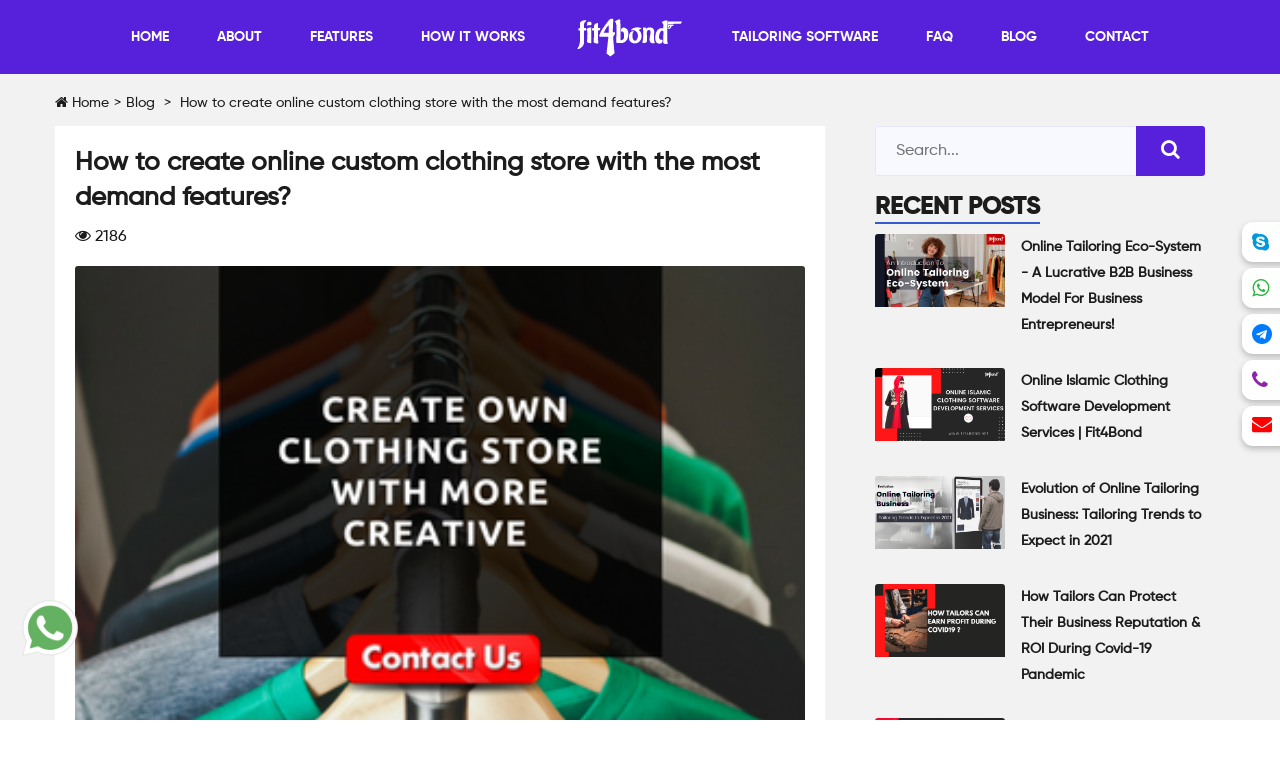

--- FILE ---
content_type: text/html; charset=UTF-8
request_url: https://www.fit4bond.net/blog/how-to-create-online-custom-clothing-store-with-the-most-demand-features-
body_size: 17163
content:
<!DOCTYPE html>
<html lang="en">

<!DOCTYPE html>
<html lang="en">
<head>
<meta charset="utf-8">
<meta name="viewport" content="width=device-width,minimum-scale=1,initial-scale=1">
<link rel="shortcut icon" href="">
<title>How to create online custom clothing store with the most demand features? - Fit4bond</title>
<meta name="title" content="How to create online custom clothing store with the most demand features? - Fit4bond">
<meta name="keywords" content="custom tailoring software,Bespoke tailoring software,online tailoring business,online custom clothing business,online custom clothing store,online custom tailoring platform,Startups">
<meta name="description" content="If you are in clothing business, custom & bespoke tailoring business and you want to open own online custom clothing store then invest in fit4bond. fit4bond offers you the best ecommerce platform to run online custom clothing business with 100% results or">
<link rel="canonical" href="https://www.fit4bond.net/blog/how-to-create-online-custom-clothing-store-with-the-most-demand-features-" />

<meta property="og:locale" content="en_US" />
<meta property="og:type" content="website" />
<meta property="og:title"  content="How to create online custom clothing store with the most demand features? - Fit4bond" />
<meta property="og:description" content="If you are in clothing business, custom & bespoke tailoring business and you want to open own online custom clothing store then invest in fit4bond. fit4bond offers you the best ecommerce platform to run online custom clothing business with 100% results or" />
<meta property="og:url" content="https://www.fit4bond.net/blog/how-to-create-online-custom-clothing-store-with-the-most-demand-features-" />
<meta property="og:image" content="https://www.fit4bond.net/uploads/postimg/2017-05-23_02:36:34_Orange_Photo_Large_Rectangle_(IAB).png" />

<meta name="twitter:card" content="summary_large_image">
<meta name="twitter:description" content="If you are in clothing business, custom & bespoke tailoring business and you want to open own online custom clothing store then invest in fit4bond. fit4bond offers you the best ecommerce platform to run online custom clothing business with 100% results or">
<meta name="twitter:title" content="How to create online custom clothing store with the most demand features? - Fit4bond">
<meta name="twitter:site" content="@fit4bond">
<meta name="twitter:image" content="https://www.fit4bond.net/uploads/postimg/2017-05-23_02:36:34_Orange_Photo_Large_Rectangle_(IAB).png">
<meta name="twitter:creator" content="@fit4bond">
<meta name="p:domain_verify" content="c66132d9871e9ae02ec3bc164d163898"/>

  <link rel="icon" href="https://www.fit4bond.net/images/common/itailor_clone_favicon.png">

<!-- fraimwork - css include -->
<link rel="stylesheet" href="https://maxcdn.bootstrapcdn.com/bootstrap/4.0.0/css/bootstrap.min.css" integrity="sha384-Gn5384xqQ1aoWXA+058RXPxPg6fy4IWvTNh0E263XmFcJlSAwiGgFAW/dAiS6JXm" crossorigin="anonymous">
 <link rel="stylesheet" href="https://stackpath.bootstrapcdn.com/font-awesome/4.7.0/css/font-awesome.min.css" integrity="sha384-wvfXpqpZZVQGK6TAh5PVlGOfQNHSoD2xbE+QkPxCAFlNEevoEH3Sl0sibVcOQVnN" crossorigin="anonymous">




<!-- scroll animation - css include -->

<!-- Poppins Font -->

<!-- custom - css include -->
<link rel="stylesheet" type="text/css" href="https://www.fit4bond.net/css/common/style.css?v=1769994636">

<link rel="stylesheet" type="text/css" href="https://www.fit4bond.net/css/blog/style.css?v=1769994636">
<link rel="stylesheet" type="text/css" href="https://www.fit4bond.net/css/blog/responsive.css?v=1769994636">

<meta name="google-site-verification" content="-F7y6XzT1e59jV8upCU_n3K0D2NebN_5iM1oDJZpqGk" />

<!-- Google Tag Manager -->
<script>(function(w,d,s,l,i){w[l]=w[l]||[];w[l].push({'gtm.start':
new Date().getTime(),event:'gtm.js'});var f=d.getElementsByTagName(s)[0],
j=d.createElement(s),dl=l!='dataLayer'?'&l='+l:'';j.async=true;j.src=
'https://www.googletagmanager.com/gtm.js?id='+i+dl;f.parentNode.insertBefore(j,f);
})(window,document,'script','dataLayer','GTM-KJXJHWV');</script>
<!-- End Google Tag Manager -->


<script type="application/ld+json">
{
  "@context": "http://schema.org",
  "@type": "Organization",
  "name": "Fit4bond",
  "url": "https://www.fit4bond.net/",
  "sameAs": [
    "https://www.facebook.com/fit4bond1",
    "https://twitter.com/Fit4Bond",
    "https://www.linkedin.com/company/fit4bond-online-tailoring-software-solutions",
    "https://www.youtube.com/channel/UChpGVbCb3sBiBEHDYJtfGxg",
    "https://in.pinterest.com/fit4bondtailoringsoftware/",
    "https://www.instagram.com/fit4bondonlinetailoringstore/"
  ]
}
</script>

<script type="application/ld+json">
{
  "@context": "http://schema.org",
  "@type": "Organization",
  "url": "https://www.fit4bond.net/",
  "contactPoint": [
    { "@type": "ContactPoint",
      "telephone": "+91 9489806198",
      "email": "sales@fit4bond.net",
      "contactType": "customer service"
    }
  ]
}
</script>
<!-- Hotjar Tracking Code for https://www.fit4bond.net/ -->
<script>
    (function(h,o,t,j,a,r){
        h.hj=h.hj||function(){(h.hj.q=h.hj.q||[]).push(arguments)};
        h._hjSettings={hjid:2635621,hjsv:6};
        a=o.getElementsByTagName('head')[0];
        r=o.createElement('script');r.async=1;
        r.src=t+h._hjSettings.hjid+j+h._hjSettings.hjsv;
        a.appendChild(r);
    })(window,document,'https://static.hotjar.com/c/hotjar-','.js?sv=');
</script> 
</head>





	<body class="blog-page">

<!-- Google Tag Manager (noscript) -->
<noscript><iframe src="https://www.googletagmanager.com/ns.html?id=GTM-KJXJHWV"
height="0" width="0" style="display:none;visibility:hidden"></iframe></noscript>
<!-- End Google Tag Manager (noscript) -->

<!-- backtotop - start -->

    <!-- <div id="thetop"></div>
    <div id="backtotop">
        <a href="#" id="scroll">
            <i class="fa fa-arrow-up"></i>
        </a>
    </div> -->

<!-- backtotop - end -->
<!-- preloader - start -->
<!-- <div id="preloader"></div> -->
<!-- preloader - end -->


<section class="home_navbar custom_common_nav_sec" style="" >
  <nav class="navbar navbar-expand-lg custom_common_nav">
    <div class="mobile custom_common_nav_head text-center">
      <a href="https://www.fit4bond.net" style="display: unset;">
        <img src="https://www.fit4bond.net/images/front/home/logo.svg" alt="Fit4bond" title="Fit4bond" class="img-fluid logo">
      </a>
      <div class="menu_social_icons">
          <a href="https://api.whatsapp.com/send?phone=919489806198" class="social_icon_link" target="_blank;">
            <i class="fa fa-whatsapp" style="background: #2CB742;"></i>
          </a>
          <a href="https://t.me/BlockN_Bitz" class="social_icon_link" target="_blank;">
            <i class="fa fa-telegram" style="background: #007bff;"></i>
          </a>
          <a href="skype:live:e8afcd278b5e1511?chat" class="social_icon_link" target="_blank;">
            <i class="fa fa-skype" style="background: #0099DE;"></i>
          </a>
        </div>
      <button class="navbar-toggler custom_common_nav_btn" type="button" data-toggle="collapse" data-target="#navbarNavAltMarkup" aria-controls="navbarNavAltMarkup" aria-expanded="false" aria-label="Toggle navigation">
        <span class=""><i class="fa fa-bars"></i></span>
      </button>

    </div>
    <div class="collapse navbar-collapse justify-content-center custom_common_nav_content" id="navbarNavAltMarkup">
      <div class="navbar-nav align-items-center">
        <a class="nav-item nav-link" href="https://www.fit4bond.net">Home</a>
        <a class="nav-item nav-link scrollLink" href="#home_about_sec" id="home_about_sec_link">About</a>
         <a class="nav-item nav-link scrollLink" href="#features_sec" id="features_sec_link">Features</a>

        <a class="nav-item nav-link scrollLink" href="#how_works_sec" id="how_works_sec_link">How It Works</a>

        <!-- <a class="nav-item nav-link" href="#">Testimonal</a> -->
        <a class="nav-item nav-link desktop" href="https://www.fit4bond.net"><img src="https://www.fit4bond.net/images/front/home/logo.svg" alt="Fit4bond" title="Fit4bond"></a>
       <a class="nav-item nav-link desktop" href="https://www.fit4bond.net/tailoring-software-solutions" target="_blank">Tailoring Software</a>

       <a class="nav-item nav-link mobile" data-toggle="collapse" data-target="#tailoring_software_lists" href="#">Tailoring Software <i class="fa fa-plus"></i></a>

       <div class="collapse" id="tailoring_software_lists">
  <div class="card card-body">
    <ul class="tailoring_software_lists_ul p-0">
      <li><a href="#shirt_design_software" class=" footer_services_sec_link" id="shirt_design_software_link"> Shirt Design Software</a></li>
      <li><a href="#suit_design_software" class=" footer_services_sec_link" id="suit_design_software_link"> Suit Design Software</a></li>
      <li><a href="#men_kurta_design_software" class=" footer_services_sec_link" id="men_kurta_design_software_link"> Men Kurta Design Software</a></li>
      <li><a href="#men_tuxedo_design_software" class=" footer_services_sec_link" id="men_tuxedo_design_software_link"> Men Tuxedo Design Software</a></li>
      <li><a href="https://www.fit4bond.net/blog/post/3d-blazer-customization-tool" class=""> Blazer Design Software</a></li>
      <li><a href="https://www.fit4bond.net/blog/post/jacket-design-software-tool" class=""> Jacket Design Software</a></li>
      <li><a href="https://www.fit4bond.net/blog/post/thobe-design-software-tool" class=""> Thobe Design Software</a></li>
      <li><a href="https://www.fit4bond.net/blog/post/abaya-design-software-tool" class=""> Abaya Design Software</a></li>
      <li><a href="#men_sherwani_design_software" class=" footer_services_sec_link" id="men_sherwani_design_software_link"> Men Sherwani Design Software</a></li>
      <li><a href="#pant_design_software" class=" footer_services_sec_link" id="pant_design_software_link"> Pant Design Software</a></li>
      <li><a href="#hoodie_design_software" class=" footer_services_sec_link" id="hoodie_design_software_link"> Hoodie Design Software</a></li>
      <li><a href="#sportswear_design_software" class=" footer_services_sec_link" id="sportswear_design_software_link"> Sportswear Design Software</a></li>
      <li><a href="#kurti_design_software" class=" footer_services_sec_link" id="kurti_design_software_link"> Kurti Design Software</a></li>
      <li><a href="https://www.fit4bond.net/blog/post/t-shirt-design-tool" class=""> T-Shirt Design Software</a></li>
    </ul>
  </div>
</div>
        <a class="nav-item nav-link" href="https://www.fit4bond.net/faq" target="_blank">Faq</a>
        <a class="nav-item nav-link" href="https://www.fit4bond.net/blog" target="_blank">Blog</a>
        <a class="nav-item nav-link" href="https://www.fit4bond.net/contact-us" target="_blank">Contact</a>

      </div>
    </div>
  </nav>
</section>




		<!-- blog-section - start
		================================================== -->
		<section id="blog-details-section" class="blog-details-section clearfix" style="background: #f2f2f2;padding-top: 5rem;">
			<div class="container">
				<div class="row">
					<div class="col-md-12">
						<div class="detail__breadcrumb__div">
							 <!-- <li class="breadcrumb-item"> -->
							 	<a href="https://www.fit4bond.net"><i class="fa fa-home"></i> Home </a><span> > </span><a href="https://www.fit4bond.net/blog"> Blog</a> <span> > </span> 
							 									 	How to create online custom clothing store with the most demand features?
							 								 <!-- </li> -->

						</div>
					</div>
				</div>
				<div class="row justify-content-center">

					
					<div class="col-lg-8 col-md-10 col-sm-12">
						<div class="blog-details-content clearfix">
<h1 class="blog-title">How to create online custom clothing store with the most demand features?</h1>
							<div class="post-meta ul-li mb-3 clearfix">
							<div class="timestamp">

                        <!-- <div class="created_div">
                        <i class="fa fa-calendar"></i>
                         Posted On May 23, 2017            </div> -->

                        <div class="blog_view_div ">
                        <span><i class="fa fa-eye"> </i> 2186</span>
                        </div>
                        </div>

							</div>

							                                <img class="card-img-top blog_img blog_main_img" width="700" height="400" src="https://www.fit4bond.net/uploads/postimg/2017-05-23_02:36:34_Orange_Photo_Large_Rectangle_(IAB).png" alt="How to create online custom clothing store with the most demand features?" title="How to create online custom clothing store with the most demand features?">
                
							<div class="blog_det_cont_sec">
								<p>Starting an online custom clothing store that helps you to kickstart new features on budget into tailoring &amp; fashion designing industry. The people&rsquo;s need of custom designed clothes &amp; fashion designer clothes gradually increasing day by day.</p>

<p>If you are in clothing business, custom &amp; bespoke tailoring business and you want to open own online custom clothing store then invest in fit4bond. fit4bond offers you the best ecommerce platform to run online custom clothing business with 100% results oriented. We clarify your purpose, establish your mission and highlight your vision.</p>

<p>As a online custom clothing store script, it is the most budgettable solution and is highly recommended for tailors, clothes manufacturers, retailers, fashion designers, bespoke tailors, custom tailors.</p>

<p><strong>Features that make fit4bond standing alone in crowd :</strong></p>

<p>1. Easy to use and understand.<br />
2. Online sales Management<br />
3. Secure and reliable payment gateway<br />
4. Offers google friendly ecommerce store<br />
5. Clothing listing with advanced filters<br />
6. Online clothing designer<br />
7. Body measurement<br />
8. 360 degree rotationable product showcase<br />
9. Mix-match features</p>

<p>The best thing about fit4bond is that you will get stated your clothing store with complete pre-defined package. If you are looking to get start online custom clothing store with complete business higher end features, <a href="https://goo.gl/SRrLEv"><strong>Try a demo for free now !&nbsp;</strong></a></p>

							</div>


							<div class="tag-share-links clearfix">
								<div class="row">

									<div class="col-md-12">
										<div class="custom__tag__btn__div">
										<div class="col-md-12 tags_head">

									<span class="colorBox allCategoriesBar"></span> Tags:
									</div>
								<div class="col-md-12 mt-3">

																                        </div>
										</div>
									</div>

								</div>
							</div>

                            
														<div class="row">
								<div class="col-md-12" >
               <div class="blog_author_box" >


    <div class="blog_author_img">

        <img alt="" src="https://res.cloudinary.com/dl4a1x3wj/image/upload/v1599137814/coinjoker/priyadharshini.png" class="avatar avatar-150 photo" height="150" width="150">
    </div>


    <div class="blog_author_content">

        <h4 class="author_name">About Priyadharshini</h4>

        <p class="author_description">Greetings! 

This is Priyadharshini, a passionate tech-geek who hunts new technologies and survives as a business consultant and blogger at Fit4bond. 

To develop  your company, stick with us and read the interesting blogs and  business solutions. 

Stay updated!</p>


        <ul class="social-media-icons">

<li> <a class="facebook" target="_blank" href="https://www.facebook.com/fit4bond1">
<i class="fa fa-facebook" title="facebook"></i>
</a>
</li>
 <li> <a class="twitter" target="_blank" href="https://twitter.com/Fit4Bond">
<i class="fa fa-twitter" title="twitter"></i>
</a>
</li>
<li> <a class="instagram" target="_blank" href="https://www.linkedin.com/company/fit4bond-online-tailoring-software-solutions">
<i class="fa fa-linkedin" title="Linked In"></i>
</a>
</li>
<li> <a class="instagram" target="_blank" href="https://www.youtube.com/channel/UChpGVbCb3sBiBEHDYJtfGxg">
<i class="fa fa-youtube" title="Youtube"></i>
</a>
</li>
<li> <a class="instagram" target="_blank" href="https://www.instagram.com/fit4bondonlinetailoringstore/"><i class="fa fa-instagram" title="Instagram"></i>
</a>
</li>
</ul>
 <a class="author_posts_link" href="https://www.fit4bond.net/blog/author/priyadharshini" title="">

            View all posts by Priyadharshini →
        </a>
            </div>
            </div>
            </div>
							</div>
							
							<div class="comment-form">
								<h3 class="title-text ">Leave a Comment</h3>
								<form id="blog_form_comment" method="post" class="form mt-4 text-left">
							   <input type="hidden" name="_token" value="abVXE1VNTrrVAB4EB9ic1Q2SOjYovveU2lvP3pGB">
								<div class="row">

									<div class="col-lg-6 col-md-6 col-sm-12">
										<div class="form-item">
											<input type="text" placeholder="your name" name="name">
										</div>
									</div>
									<div class="col-lg-6 col-md-6 col-sm-12">
										<div class="form-item">
											<input type="email" placeholder="your email" name="email_id">
										</div>
									</div>
									<div class="col-lg-6 col-md-6 col-sm-12">
										<div class="form-item">
											<!-- <input type="text" placeholder="your phone/whatsapp num" name="phone"> -->
											<select class="" name="country" id="country" required>
		                                      <option hidden="" value="">Select Your Country *</option>
		                                     		                                     <option value="Afghanistan" id="AF">Afghanistan</option>
		                                     		                                     <option value="Albania" id="AL">Albania</option>
		                                     		                                     <option value="Algeria" id="DZ">Algeria</option>
		                                     		                                     <option value="American Samoa" id="AS">American Samoa</option>
		                                     		                                     <option value="Andorra" id="AD">Andorra</option>
		                                     		                                     <option value="Angola" id="AO">Angola</option>
		                                     		                                     <option value="Anguilla" id="AI">Anguilla</option>
		                                     		                                     <option value="Antarctica" id="AQ">Antarctica</option>
		                                     		                                     <option value="Antigua and Barbuda" id="AG">Antigua and Barbuda</option>
		                                     		                                     <option value="Argentina" id="AR">Argentina</option>
		                                     		                                     <option value="Armenia" id="AM">Armenia</option>
		                                     		                                     <option value="Aruba" id="AW">Aruba</option>
		                                     		                                     <option value="Australia" id="AU">Australia</option>
		                                     		                                     <option value="Austria" id="AT">Austria</option>
		                                     		                                     <option value="Azerbaijan" id="AZ">Azerbaijan</option>
		                                     		                                     <option value="Bahamas" id="BS">Bahamas</option>
		                                     		                                     <option value="Bahrain" id="BH">Bahrain</option>
		                                     		                                     <option value="Bangladesh" id="BD">Bangladesh</option>
		                                     		                                     <option value="Barbados" id="BB">Barbados</option>
		                                     		                                     <option value="Belarus" id="BY">Belarus</option>
		                                     		                                     <option value="Belgium" id="BE">Belgium</option>
		                                     		                                     <option value="Belize" id="BZ">Belize</option>
		                                     		                                     <option value="Benin" id="BJ">Benin</option>
		                                     		                                     <option value="Bermuda" id="BM">Bermuda</option>
		                                     		                                     <option value="Bhutan" id="BT">Bhutan</option>
		                                     		                                     <option value="Bolivia" id="BO">Bolivia</option>
		                                     		                                     <option value="Bosnia and Herzegovina" id="BA">Bosnia and Herzegovina</option>
		                                     		                                     <option value="Botswana" id="BW">Botswana</option>
		                                     		                                     <option value="Bouvet Island" id="BV">Bouvet Island</option>
		                                     		                                     <option value="Brazil" id="BR">Brazil</option>
		                                     		                                     <option value="British Indian Ocean Territory" id="IO">British Indian Ocean Territory</option>
		                                     		                                     <option value="Brunei Darussalam" id="BN">Brunei Darussalam</option>
		                                     		                                     <option value="Bulgaria" id="BG">Bulgaria</option>
		                                     		                                     <option value="Burkina Faso" id="BF">Burkina Faso</option>
		                                     		                                     <option value="Burundi" id="BI">Burundi</option>
		                                     		                                     <option value="Cambodia" id="KH">Cambodia</option>
		                                     		                                     <option value="Cameroon" id="CM">Cameroon</option>
		                                     		                                     <option value="Canada" id="CA">Canada</option>
		                                     		                                     <option value="Cape Verde" id="CV">Cape Verde</option>
		                                     		                                     <option value="Cayman Islands" id="KY">Cayman Islands</option>
		                                     		                                     <option value="Central African Republic" id="CF">Central African Republic</option>
		                                     		                                     <option value="Chad" id="TD">Chad</option>
		                                     		                                     <option value="Chile" id="CL">Chile</option>
		                                     		                                     <option value="China" id="CN">China</option>
		                                     		                                     <option value="Christmas Island" id="CX">Christmas Island</option>
		                                     		                                     <option value="Cocos (Keeling) Islands" id="CC">Cocos (Keeling) Islands</option>
		                                     		                                     <option value="Colombia" id="CO">Colombia</option>
		                                     		                                     <option value="Comoros" id="KM">Comoros</option>
		                                     		                                     <option value="Congo" id="CG">Congo</option>
		                                     		                                     <option value="Congo, the Democratic Republic of the" id="CD">Congo, the Democratic Republic of the</option>
		                                     		                                     <option value="Cook Islands" id="CK">Cook Islands</option>
		                                     		                                     <option value="Costa Rica" id="CR">Costa Rica</option>
		                                     		                                     <option value="Cote D&#039;Ivoire" id="CI">Cote D&#039;Ivoire</option>
		                                     		                                     <option value="Croatia" id="HR">Croatia</option>
		                                     		                                     <option value="Cuba" id="CU">Cuba</option>
		                                     		                                     <option value="Cyprus" id="CY">Cyprus</option>
		                                     		                                     <option value="Czech Republic" id="CZ">Czech Republic</option>
		                                     		                                     <option value="Denmark" id="DK">Denmark</option>
		                                     		                                     <option value="Djibouti" id="DJ">Djibouti</option>
		                                     		                                     <option value="Dominica" id="DM">Dominica</option>
		                                     		                                     <option value="Dominican Republic" id="DO">Dominican Republic</option>
		                                     		                                     <option value="Ecuador" id="EC">Ecuador</option>
		                                     		                                     <option value="Egypt" id="EG">Egypt</option>
		                                     		                                     <option value="El Salvador" id="SV">El Salvador</option>
		                                     		                                     <option value="Equatorial Guinea" id="GQ">Equatorial Guinea</option>
		                                     		                                     <option value="Eritrea" id="ER">Eritrea</option>
		                                     		                                     <option value="Estonia" id="EE">Estonia</option>
		                                     		                                     <option value="Ethiopia" id="ET">Ethiopia</option>
		                                     		                                     <option value="Falkland Islands (Malvinas)" id="FK">Falkland Islands (Malvinas)</option>
		                                     		                                     <option value="Faroe Islands" id="FO">Faroe Islands</option>
		                                     		                                     <option value="Fiji" id="FJ">Fiji</option>
		                                     		                                     <option value="Finland" id="FI">Finland</option>
		                                     		                                     <option value="France" id="FR">France</option>
		                                     		                                     <option value="French Guiana" id="GF">French Guiana</option>
		                                     		                                     <option value="French Polynesia" id="PF">French Polynesia</option>
		                                     		                                     <option value="French Southern Territories" id="TF">French Southern Territories</option>
		                                     		                                     <option value="Gabon" id="GA">Gabon</option>
		                                     		                                     <option value="Gambia" id="GM">Gambia</option>
		                                     		                                     <option value="Georgia" id="GE">Georgia</option>
		                                     		                                     <option value="Germany" id="DE">Germany</option>
		                                     		                                     <option value="Ghana" id="GH">Ghana</option>
		                                     		                                     <option value="Gibraltar" id="GI">Gibraltar</option>
		                                     		                                     <option value="Greece" id="GR">Greece</option>
		                                     		                                     <option value="Greenland" id="GL">Greenland</option>
		                                     		                                     <option value="Grenada" id="GD">Grenada</option>
		                                     		                                     <option value="Guadeloupe" id="GP">Guadeloupe</option>
		                                     		                                     <option value="Guam" id="GU">Guam</option>
		                                     		                                     <option value="Guatemala" id="GT">Guatemala</option>
		                                     		                                     <option value="Guinea" id="GN">Guinea</option>
		                                     		                                     <option value="Guinea-Bissau" id="GW">Guinea-Bissau</option>
		                                     		                                     <option value="Guyana" id="GY">Guyana</option>
		                                     		                                     <option value="Haiti" id="HT">Haiti</option>
		                                     		                                     <option value="Heard Island and Mcdonald Islands" id="HM">Heard Island and Mcdonald Islands</option>
		                                     		                                     <option value="Holy See (Vatican City State)" id="VA">Holy See (Vatican City State)</option>
		                                     		                                     <option value="Honduras" id="HN">Honduras</option>
		                                     		                                     <option value="Hong Kong" id="HK">Hong Kong</option>
		                                     		                                     <option value="Hungary" id="HU">Hungary</option>
		                                     		                                     <option value="Iceland" id="IS">Iceland</option>
		                                     		                                     <option value="India" id="IN">India</option>
		                                     		                                     <option value="Indonesia" id="ID">Indonesia</option>
		                                     		                                     <option value="Iran, Islamic Republic of" id="IR">Iran, Islamic Republic of</option>
		                                     		                                     <option value="Iraq" id="IQ">Iraq</option>
		                                     		                                     <option value="Ireland" id="IE">Ireland</option>
		                                     		                                     <option value="Israel" id="IL">Israel</option>
		                                     		                                     <option value="Italy" id="IT">Italy</option>
		                                     		                                     <option value="Jamaica" id="JM">Jamaica</option>
		                                     		                                     <option value="Japan" id="JP">Japan</option>
		                                     		                                     <option value="Jordan" id="JO">Jordan</option>
		                                     		                                     <option value="Kazakhstan" id="KZ">Kazakhstan</option>
		                                     		                                     <option value="Kenya" id="KE">Kenya</option>
		                                     		                                     <option value="Kiribati" id="KI">Kiribati</option>
		                                     		                                     <option value="North Korea" id="KP">North Korea</option>
		                                     		                                     <option value="South Korea" id="KR">South Korea</option>
		                                     		                                     <option value="Kuwait" id="KW">Kuwait</option>
		                                     		                                     <option value="Kyrgyzstan" id="KG">Kyrgyzstan</option>
		                                     		                                     <option value="Lao People&#039;s Democratic Republic" id="LA">Lao People&#039;s Democratic Republic</option>
		                                     		                                     <option value="Latvia" id="LV">Latvia</option>
		                                     		                                     <option value="Lebanon" id="LB">Lebanon</option>
		                                     		                                     <option value="Lesotho" id="LS">Lesotho</option>
		                                     		                                     <option value="Liberia" id="LR">Liberia</option>
		                                     		                                     <option value="Libyan Arab Jamahiriya" id="LY">Libyan Arab Jamahiriya</option>
		                                     		                                     <option value="Liechtenstein" id="LI">Liechtenstein</option>
		                                     		                                     <option value="Lithuania" id="LT">Lithuania</option>
		                                     		                                     <option value="Luxembourg" id="LU">Luxembourg</option>
		                                     		                                     <option value="Macao" id="MO">Macao</option>
		                                     		                                     <option value="Macedonia, the Former Yugoslav Republic of" id="MK">Macedonia, the Former Yugoslav Republic of</option>
		                                     		                                     <option value="Madagascar" id="MG">Madagascar</option>
		                                     		                                     <option value="Malawi" id="MW">Malawi</option>
		                                     		                                     <option value="Malaysia" id="MY">Malaysia</option>
		                                     		                                     <option value="Maldives" id="MV">Maldives</option>
		                                     		                                     <option value="Mali" id="ML">Mali</option>
		                                     		                                     <option value="Malta" id="MT">Malta</option>
		                                     		                                     <option value="Marshall Islands" id="MH">Marshall Islands</option>
		                                     		                                     <option value="Martinique" id="MQ">Martinique</option>
		                                     		                                     <option value="Mauritania" id="MR">Mauritania</option>
		                                     		                                     <option value="Mauritius" id="MU">Mauritius</option>
		                                     		                                     <option value="Mayotte" id="YT">Mayotte</option>
		                                     		                                     <option value="Mexico" id="MX">Mexico</option>
		                                     		                                     <option value="Micronesia, Federated States of" id="FM">Micronesia, Federated States of</option>
		                                     		                                     <option value="Moldova, Republic of" id="MD">Moldova, Republic of</option>
		                                     		                                     <option value="Monaco" id="MC">Monaco</option>
		                                     		                                     <option value="Mongolia" id="MN">Mongolia</option>
		                                     		                                     <option value="Montserrat" id="MS">Montserrat</option>
		                                     		                                     <option value="Morocco" id="MA">Morocco</option>
		                                     		                                     <option value="Mozambique" id="MZ">Mozambique</option>
		                                     		                                     <option value="Myanmar" id="MM">Myanmar</option>
		                                     		                                     <option value="Namibia" id="NA">Namibia</option>
		                                     		                                     <option value="Nauru" id="NR">Nauru</option>
		                                     		                                     <option value="Nepal" id="NP">Nepal</option>
		                                     		                                     <option value="Netherlands" id="NL">Netherlands</option>
		                                     		                                     <option value="Netherlands Antilles" id="AN">Netherlands Antilles</option>
		                                     		                                     <option value="New Caledonia" id="NC">New Caledonia</option>
		                                     		                                     <option value="New Zealand" id="NZ">New Zealand</option>
		                                     		                                     <option value="Nicaragua" id="NI">Nicaragua</option>
		                                     		                                     <option value="Niger" id="NE">Niger</option>
		                                     		                                     <option value="Nigeria" id="NG">Nigeria</option>
		                                     		                                     <option value="Niue" id="NU">Niue</option>
		                                     		                                     <option value="Norfolk Island" id="NF">Norfolk Island</option>
		                                     		                                     <option value="Northern Mariana Islands" id="MP">Northern Mariana Islands</option>
		                                     		                                     <option value="Norway" id="NO">Norway</option>
		                                     		                                     <option value="Oman" id="OM">Oman</option>
		                                     		                                     <option value="Pakistan" id="PK">Pakistan</option>
		                                     		                                     <option value="Palau" id="PW">Palau</option>
		                                     		                                     <option value="Palestinian Territory, Occupied" id="PS">Palestinian Territory, Occupied</option>
		                                     		                                     <option value="Panama" id="PA">Panama</option>
		                                     		                                     <option value="Papua New Guinea" id="PG">Papua New Guinea</option>
		                                     		                                     <option value="Paraguay" id="PY">Paraguay</option>
		                                     		                                     <option value="Peru" id="PE">Peru</option>
		                                     		                                     <option value="Philippines" id="PH">Philippines</option>
		                                     		                                     <option value="Pitcairn" id="PN">Pitcairn</option>
		                                     		                                     <option value="Poland" id="PL">Poland</option>
		                                     		                                     <option value="Portugal" id="PT">Portugal</option>
		                                     		                                     <option value="Puerto Rico" id="PR">Puerto Rico</option>
		                                     		                                     <option value="Qatar" id="QA">Qatar</option>
		                                     		                                     <option value="Reunion" id="RE">Reunion</option>
		                                     		                                     <option value="Romania" id="RO">Romania</option>
		                                     		                                     <option value="Russian Federation" id="RU">Russian Federation</option>
		                                     		                                     <option value="Rwanda" id="RW">Rwanda</option>
		                                     		                                     <option value="Saint Helena" id="SH">Saint Helena</option>
		                                     		                                     <option value="Saint Kitts and Nevis" id="KN">Saint Kitts and Nevis</option>
		                                     		                                     <option value="Saint Lucia" id="LC">Saint Lucia</option>
		                                     		                                     <option value="Saint Pierre and Miquelon" id="PM">Saint Pierre and Miquelon</option>
		                                     		                                     <option value="Saint Vincent and the Grenadines" id="VC">Saint Vincent and the Grenadines</option>
		                                     		                                     <option value="Samoa" id="WS">Samoa</option>
		                                     		                                     <option value="San Marino" id="SM">San Marino</option>
		                                     		                                     <option value="Sao Tome and Principe" id="ST">Sao Tome and Principe</option>
		                                     		                                     <option value="Saudi Arabia" id="SA">Saudi Arabia</option>
		                                     		                                     <option value="Senegal" id="SN">Senegal</option>
		                                     		                                     <option value="Serbia and Montenegro" id="CS">Serbia and Montenegro</option>
		                                     		                                     <option value="Seychelles" id="SC">Seychelles</option>
		                                     		                                     <option value="Sierra Leone" id="SL">Sierra Leone</option>
		                                     		                                     <option value="Singapore" id="SG">Singapore</option>
		                                     		                                     <option value="Slovakia" id="SK">Slovakia</option>
		                                     		                                     <option value="Slovenia" id="SI">Slovenia</option>
		                                     		                                     <option value="Solomon Islands" id="SB">Solomon Islands</option>
		                                     		                                     <option value="Somalia" id="SO">Somalia</option>
		                                     		                                     <option value="South Africa" id="ZA">South Africa</option>
		                                     		                                     <option value="South Georgia and the South Sandwich Islands" id="GS">South Georgia and the South Sandwich Islands</option>
		                                     		                                     <option value="Spain" id="ES">Spain</option>
		                                     		                                     <option value="Sri Lanka" id="LK">Sri Lanka</option>
		                                     		                                     <option value="Sudan" id="SD">Sudan</option>
		                                     		                                     <option value="Suriname" id="SR">Suriname</option>
		                                     		                                     <option value="Svalbard and Jan Mayen" id="SJ">Svalbard and Jan Mayen</option>
		                                     		                                     <option value="Swaziland" id="SZ">Swaziland</option>
		                                     		                                     <option value="Sweden" id="SE">Sweden</option>
		                                     		                                     <option value="Switzerland" id="CH">Switzerland</option>
		                                     		                                     <option value="Syrian Arab Republic" id="SY">Syrian Arab Republic</option>
		                                     		                                     <option value="Taiwan, Province of China" id="TW">Taiwan, Province of China</option>
		                                     		                                     <option value="Tajikistan" id="TJ">Tajikistan</option>
		                                     		                                     <option value="Tanzania, United Republic of" id="TZ">Tanzania, United Republic of</option>
		                                     		                                     <option value="Thailand" id="TH">Thailand</option>
		                                     		                                     <option value="Timor-Leste" id="TL">Timor-Leste</option>
		                                     		                                     <option value="Togo" id="TG">Togo</option>
		                                     		                                     <option value="Tokelau" id="TK">Tokelau</option>
		                                     		                                     <option value="Tonga" id="TO">Tonga</option>
		                                     		                                     <option value="Trinidad and Tobago" id="TT">Trinidad and Tobago</option>
		                                     		                                     <option value="Tunisia" id="TN">Tunisia</option>
		                                     		                                     <option value="Turkey" id="TR">Turkey</option>
		                                     		                                     <option value="Turkmenistan" id="TM">Turkmenistan</option>
		                                     		                                     <option value="Turks and Caicos Islands" id="TC">Turks and Caicos Islands</option>
		                                     		                                     <option value="Tuvalu" id="TV">Tuvalu</option>
		                                     		                                     <option value="Uganda" id="UG">Uganda</option>
		                                     		                                     <option value="Ukraine" id="UA">Ukraine</option>
		                                     		                                     <option value="United Arab Emirates" id="AE">United Arab Emirates</option>
		                                     		                                     <option value="United Kingdom" id="GB">United Kingdom</option>
		                                     		                                     <option value="United States" id="US">United States</option>
		                                     		                                     <option value="United States Minor Outlying Islands" id="UM">United States Minor Outlying Islands</option>
		                                     		                                     <option value="Uruguay" id="UY">Uruguay</option>
		                                     		                                     <option value="Uzbekistan" id="UZ">Uzbekistan</option>
		                                     		                                     <option value="Vanuatu" id="VU">Vanuatu</option>
		                                     		                                     <option value="Venezuela" id="VE">Venezuela</option>
		                                     		                                     <option value="Viet Nam" id="VN">Viet Nam</option>
		                                     		                                     <option value="Virgin Islands, British" id="VG">Virgin Islands, British</option>
		                                     		                                     <option value="Virgin Islands, U.s." id="VI">Virgin Islands, U.s.</option>
		                                     		                                     <option value="Wallis and Futuna" id="WF">Wallis and Futuna</option>
		                                     		                                     <option value="Western Sahara" id="EH">Western Sahara</option>
		                                     		                                     <option value="Yemen" id="YE">Yemen</option>
		                                     		                                     <option value="Zambia" id="ZM">Zambia</option>
		                                     		                                     <option value="Zimbabwe" id="ZW">Zimbabwe</option>
		                                     		                                    </select>
										</div>
									</div>
									<div class="col-lg-6 col-md-6 col-sm-12">
										<div class="form-item">
											<input type="text" placeholder="WhatsApp / Telegram No / Skype ID" name="skype">
										</div>
									</div>

									<div class="col-lg-12 col-md-12 col-sm-12">
								     <input type="hidden" name="blog_id" value="60">

										<div class="form-textarea">
											<textarea placeholder="write message" name="content" id="content"></textarea>
										</div>
										<div id="error_com"></div>
										<button type="submit" class="custom-btn">Submit</button>
									</div>

								</div>
							</form>
							</div>

						</div>
					</div>

					<div class="col-lg-4 col-md-6 col-sm-12">
																		<aside id="sidebar-section" class="sidebar-section clearfix">

							<!-- widget_search - satrt -->
							<div class="widget widget_search mb-3">
								<form role="search" method="get">
									<div class="form-item mb-0">
										<input type="search" placeholder="Search..." name="search" required="required">
										<button type="submit" class="search-btn"><i class='fa fa-search'></i></button>
									</div>
								</form>
							</div>
							<!-- widget_search - end -->

							<!-- widget_cixposttype - start -->
							<div class="widget widget_cixposttype ul-li-block clearfix mb-3">
								<h2 class="widget_title">Recent Posts</h2>
																<ul class="clearfix recent__post__ul">
																		<li class="recent__post__li">
										<div class="recent__post__img">
											
											<a href="https://www.fit4bond.net/blog/build-online-b2b-marketplace-for-tailoring" target="_blank" class="item-title">
												                                 <img class="card-img-top blog_img blog_main_img" width="700" height="400" src="https://res.cloudinary.com/dl4a1x3wj/image/upload/v1620645697/mobapp/fit4bond-blog-voer.jpg" alt="Online Tailoring Eco-System - A Lucrative B2B Business Model For Business Entrepreneurs!" title="Online Tailoring Eco-System - A Lucrative B2B Business Model For Business Entrepreneurs!">
                												<!-- <span class="post-date">May 10, 2021</span> -->
											</a>
										</div>
										<div class="recent__post__cont">
											<a href="https://www.fit4bond.net/blog/build-online-b2b-marketplace-for-tailoring" target="_blank" class="item-title">Online Tailoring Eco-System - A Lucrative B2B Business Model For Business Entrepreneurs!</a>
										</div>


									</li>
																		<li class="recent__post__li">
										<div class="recent__post__img">
											
											<a href="https://www.fit4bond.net/blog/online-islamic-clothing-software" target="_blank" class="item-title">
												                                 <img class="card-img-top blog_img blog_main_img" width="700" height="400" src="https://res.cloudinary.com/dl4a1x3wj/image/upload/v1611926955/mobapp/online-islamic-clothing-software.png" alt="Online Islamic Clothing Software Development Services | Fit4Bond" title="Online Islamic Clothing Software Development Services | Fit4Bond">
                												<!-- <span class="post-date">Jan 29, 2021</span> -->
											</a>
										</div>
										<div class="recent__post__cont">
											<a href="https://www.fit4bond.net/blog/online-islamic-clothing-software" target="_blank" class="item-title">Online Islamic Clothing Software Development Services | Fit4Bond</a>
										</div>


									</li>
																		<li class="recent__post__li">
										<div class="recent__post__img">
											
											<a href="https://www.fit4bond.net/blog/online-tailoring-industry-trends-2021" target="_blank" class="item-title">
												                                 <img class="card-img-top blog_img blog_main_img" width="700" height="400" src="https://res.cloudinary.com/dl4a1x3wj/image/upload/v1607691806/mobapp/online-tailoring-industry-trends-2021.png" alt="Evolution of Online Tailoring Business: Tailoring Trends to Expect in 2021" title="Evolution of Online Tailoring Business: Tailoring Trends to Expect in 2021">
                												<!-- <span class="post-date">Dec 11, 2020</span> -->
											</a>
										</div>
										<div class="recent__post__cont">
											<a href="https://www.fit4bond.net/blog/online-tailoring-industry-trends-2021" target="_blank" class="item-title">Evolution of Online Tailoring Business: Tailoring Trends to Expect in 2021</a>
										</div>


									</li>
																		<li class="recent__post__li">
										<div class="recent__post__img">
											
											<a href="https://www.fit4bond.net/blog/how-tailors-can-protect-their-business-during-covid-19-pandemic" target="_blank" class="item-title">
												                                 <img class="card-img-top blog_img blog_main_img" width="700" height="400" src="https://res.cloudinary.com/dl4a1x3wj/image/upload/v1604151748/mobapp/how-tailors-can-earn-profit-during-covid-19.png" alt="How Tailors Can Protect Their Business Reputation &amp; ROI During Covid-19 Pandemic" title="How Tailors Can Protect Their Business Reputation &amp; ROI During Covid-19 Pandemic">
                												<!-- <span class="post-date">Oct 31, 2020</span> -->
											</a>
										</div>
										<div class="recent__post__cont">
											<a href="https://www.fit4bond.net/blog/how-tailors-can-protect-their-business-during-covid-19-pandemic" target="_blank" class="item-title">How Tailors Can Protect Their Business Reputation &amp; ROI During Covid-19 Pandemic</a>
										</div>


									</li>
																		<li class="recent__post__li">
										<div class="recent__post__img">
											
											<a href="https://www.fit4bond.net/blog/hoodie-customization-software" target="_blank" class="item-title">
												                                 <img class="card-img-top blog_img blog_main_img" width="700" height="400" src="https://res.cloudinary.com/dl4a1x3wj/image/upload/v1604147635/mobapp/hoodie-customization-software.png" alt="Hoodie Customization Software - Enable your customers design Hoodie for organization or event online" title="Hoodie Customization Software - Enable your customers design Hoodie for organization or event online">
                												<!-- <span class="post-date">Oct 31, 2020</span> -->
											</a>
										</div>
										<div class="recent__post__cont">
											<a href="https://www.fit4bond.net/blog/hoodie-customization-software" target="_blank" class="item-title">Hoodie Customization Software - Enable your customers design Hoodie for organization or event online</a>
										</div>


									</li>
																	</ul>
															</div>

							<!-- widget_categories - start -->
							<div class="widget widget_categories ul-li-block clearfix mb-3">
								<h2 class="widget_title">Categories</h2>
								<ul class="clearfix loadMore">
														                									<li style=""><a href="https://www.fit4bond.net/blog/category/online-tailoring-business-solutions">Online Tailoring Business Solutions</a>
									</li>


																		<li style=""><a href="https://www.fit4bond.net/blog/category/hoodie-customization-software">Hoodie Customization Software</a>
									</li>


																		<li style=""><a href="https://www.fit4bond.net/blog/category/kurta-customization-software">Kurta Customization Software</a>
									</li>


																		<li style=""><a href="https://www.fit4bond.net/blog/category/sherwani-customization-software">Sherwani Customization Software</a>
									</li>


																		<li style=""><a href="https://www.fit4bond.net/blog/category/pant-customization-software">Pant customization Software</a>
									</li>


																		<li style=" display: none; "><a href="https://www.fit4bond.net/blog/category/sportswear-customization-software">Sportswear Customization Software</a>
									</li>


																		<li style=" display: none; "><a href="https://www.fit4bond.net/blog/category/tuxedo-customization-software">Tuxedo Customization Software</a>
									</li>


																		<li style=" display: none; "><a href="https://www.fit4bond.net/blog/category/suit-customization-software">Suit Customization Software</a>
									</li>


																		<li style=" display: none; "><a href="https://www.fit4bond.net/blog/category/shirt-customization-software">Shirt Customization Software</a>
									</li>


																		<li style=" display: none; "><a href="https://www.fit4bond.net/blog/category/custom-tailoring-software">Custom Tailoring Software</a>
									</li>


																		<li style=" display: none; "><a href="https://www.fit4bond.net/blog/category/t-shirt-design-tool">T Shirt Design Tool</a>
									</li>


																		<li style=" display: none; "><a href="https://www.fit4bond.net/blog/category/3d-blazer-customization-tool">3D Blazer Customization Tool</a>
									</li>


																		<li style=" display: none; "><a href="https://www.fit4bond.net/blog/category/custom-tailoring-software">Custom Tailoring  Software</a>
									</li>


																		<li style=" display: none; "><a href="https://www.fit4bond.net/blog/category/custom-made-suit-design-software">Custom Made Suit Design Software</a>
									</li>


																		<li style=" display: none; "><a href="https://www.fit4bond.net/blog/category/tailor-store-clone-script">Tailor Store Clone Script</a>
									</li>


																		<li style=" display: none; "><a href="https://www.fit4bond.net/blog/category/custom_clothing_manufacturers">Custom Clothing Manufacturers</a>
									</li>


																		<li style=" display: none; "><a href="https://www.fit4bond.net/blog/category/https://fit4bond.net">Custom Clothing App Development</a>
									</li>


																		<li style=" display: none; "><a href="https://www.fit4bond.net/blog/category/wordpress_for_tailoring_applications">Wordpress for tailoring applications</a>
									</li>


																		<li style=" display: none; "><a href="https://www.fit4bond.net/blog/category/3D-cloth-design-software">3D cloth design software</a>
									</li>


																		<li style=" display: none; "><a href="https://www.fit4bond.net/blog/category/Product-Designing-Business-Software-for-Tailors">Product Designing Software </a>
									</li>


																		<li style=" display: none; "><a href="https://www.fit4bond.net/blog/category/Wordpress-for-tailoring-applications">Wordpress for tailoring applications</a>
									</li>


																		<li style=" display: none; "><a href="https://www.fit4bond.net/blog/category/custom_cloth_designing__platform">Custom Cloth Designing  Platform</a>
									</li>


																		<li style=" display: none; "><a href="https://www.fit4bond.net/blog/category/online_tailoring_plaform">Online Tailoring Plaform</a>
									</li>


																		<li style=" display: none; "><a href="https://www.fit4bond.net/blog/category/apparel_design_software">Apparel Design Software</a>
									</li>


																		<li style=" display: none; "><a href="https://www.fit4bond.net/blog/category/bespoke_suit_software">Bespoke Suit Software</a>
									</li>


																		<li style=" display: none; "><a href="https://www.fit4bond.net/blog/category/start_up_idea">Start Up Idea</a>
									</li>


																										</ul>
									<a href="#" id="loadMore">Load more >></a>
									<a href="#" id="loadLess" style="display: none;">Load less <<</a>


							</div>
							<!-- widget_categories - end -->




							<!-- widget_tag_cloud - end -->

							<!-- widget_fb - start -->
							<div class="widget widget_instagram ul-li clearfix mb-3">
								<h2 class="widget_title">Follow us on Facebook</h2>
								<iframe src="https://www.facebook.com/plugins/page.php?href=https%3A%2F%2Fwww.facebook.com%2Ffit4bond1&tabs=timeline&width=340&height=500&small_header=false&adapt_container_width=true&hide_cover=false&show_facepile=true&appId" width="100%" height="450" style="border:none;overflow:hidden" scrolling="no" frameborder="0" allowTransparency="true" allow="encrypted-media"></iframe>
							</div>
							<!-- widget_fb - end -->

							<!-- widget_twitter - start -->
							<div class="widget widget_instagram ul-li clearfix mb-3">
								<h2 class="widget_title">Follow us on Twitter</h2>
								<a class="twitter-timeline" data-width="100%" data-height="448" href="https://twitter.com/Fit4Bond">Tweets by Fit4bond</a> <script async src="https://platform.twitter.com/widgets.js" charset="utf-8"></script>
							</div>

							<!-- widget_twitter - end -->

							<!-- widget_pinterest - start -->
							<div class="widget widget_instagram ul-li clearfix mb-3">
								<h2 class="widget_title">Follow us on Pinterest</h2>
								<a data-pin-do="embedUser" data-pin-board-width="400" data-pin-scale-height="240" data-pin-scale-width="80" href="https://in.pinterest.com/fit4bondtailoringsoftware/"></a><script async defer src="//assets.pinterest.com/js/pinit.js"></script>
							</div>
							<!-- widget_pinterest - end -->

							<!-- widget_newsletter - start -->
							<!-- <div class="widget widget_newsletter ul-li clearfix mb-3">
								<h2 class="widget_title">Newsletter</h2>
								<form class="mt-3 fitoutform" id="subs_form">
							     <input type="hidden" name="_token" value="abVXE1VNTrrVAB4EB9ic1Q2SOjYovveU2lvP3pGB">
									<div class="form-item mb-0">
										<input type="email" name="email_id" placeholder="Enter Your Email">
										  <div id="subs_error"></div>
										<button type="submit" class="submit-btn"><i class='uil uil-message'></i></button>
									</div>
								</form>
							</div> -->
							<!-- widget_newsletter - end -->

						</aside>
											</div>

				</div>
			</div>
		</section>
		<!-- blog-section - end
		================================================== -->

<!-- footer-section - start
================================================== -->
<footer id="footer-section" class="footer-section p-20-0 pb-0 mt-3 clearfix" >
<div class="col-md-12 pro_footer_box">
         <div class="">
        <p>Copyright © 2021 Fit4Bond | All Rights Reserved</p>
      </div>
  </div>
</footer>

<!-- Modal -->
<div class="modal fade popup-sec" id="popup_contact_form" tabindex="-1" role="dialog" aria-labelledby="myModalLabel" aria-hidden="true">
    <div class="modal-dialog">
        <div class="modal-content custom__modal__content">
            <div class="modal-header">
                <button type="button" class="close" data-dismiss="modal" aria-hidden="true">&times;</button>
                <h4 class="modal-title" id="myModalLabel"  data-toggle="modal" data-target="#myModal">Request for a Quote!</h4>
            </div>
            <form role="form" id="popup_contact" method="post">
                    <input type="hidden" name="_token" value="abVXE1VNTrrVAB4EB9ic1Q2SOjYovveU2lvP3pGB">

                <input type="hidden" name="type" value="Home page Popup Form">
                <div class="modal-body custom__modal__body">
                        <div class="row">
                             <div class="col-md-7">
                                <p>We are glad to hear from you! Kindly fill out the form below, and we'll contact you shortly.</p>
                                  <div class="row">
                             <div class="col-md-6">
                                <div class="form-group">
                                    <input type="text" placeholder="Your Name *" class="form-control" id="enquiry_name" required="required" name="enquiry_name">
                                </div>

                             </div>
                             <div class="col-md-6">
                                <div class="form-group">
                                    <input type="email" placeholder="Your Email Address *" class="form-control" id="enquiry_email" required="required" name="enquiry_email">
                                </div>

                             </div>
                        </div>

                         <div class="row">
                             <div class="col-md-6 ">
                                <div class="form-group">
                                    <select class="form-control select2country" name="country" id="country" required>
                                      <option hidden="" value="">Select Your Country *</option>
                                                                          <option value="Afghanistan" id="AF">Afghanistan</option>
                                                                          <option value="Albania" id="AL">Albania</option>
                                                                          <option value="Algeria" id="DZ">Algeria</option>
                                                                          <option value="American Samoa" id="AS">American Samoa</option>
                                                                          <option value="Andorra" id="AD">Andorra</option>
                                                                          <option value="Angola" id="AO">Angola</option>
                                                                          <option value="Anguilla" id="AI">Anguilla</option>
                                                                          <option value="Antarctica" id="AQ">Antarctica</option>
                                                                          <option value="Antigua and Barbuda" id="AG">Antigua and Barbuda</option>
                                                                          <option value="Argentina" id="AR">Argentina</option>
                                                                          <option value="Armenia" id="AM">Armenia</option>
                                                                          <option value="Aruba" id="AW">Aruba</option>
                                                                          <option value="Australia" id="AU">Australia</option>
                                                                          <option value="Austria" id="AT">Austria</option>
                                                                          <option value="Azerbaijan" id="AZ">Azerbaijan</option>
                                                                          <option value="Bahamas" id="BS">Bahamas</option>
                                                                          <option value="Bahrain" id="BH">Bahrain</option>
                                                                          <option value="Bangladesh" id="BD">Bangladesh</option>
                                                                          <option value="Barbados" id="BB">Barbados</option>
                                                                          <option value="Belarus" id="BY">Belarus</option>
                                                                          <option value="Belgium" id="BE">Belgium</option>
                                                                          <option value="Belize" id="BZ">Belize</option>
                                                                          <option value="Benin" id="BJ">Benin</option>
                                                                          <option value="Bermuda" id="BM">Bermuda</option>
                                                                          <option value="Bhutan" id="BT">Bhutan</option>
                                                                          <option value="Bolivia" id="BO">Bolivia</option>
                                                                          <option value="Bosnia and Herzegovina" id="BA">Bosnia and Herzegovina</option>
                                                                          <option value="Botswana" id="BW">Botswana</option>
                                                                          <option value="Bouvet Island" id="BV">Bouvet Island</option>
                                                                          <option value="Brazil" id="BR">Brazil</option>
                                                                          <option value="British Indian Ocean Territory" id="IO">British Indian Ocean Territory</option>
                                                                          <option value="Brunei Darussalam" id="BN">Brunei Darussalam</option>
                                                                          <option value="Bulgaria" id="BG">Bulgaria</option>
                                                                          <option value="Burkina Faso" id="BF">Burkina Faso</option>
                                                                          <option value="Burundi" id="BI">Burundi</option>
                                                                          <option value="Cambodia" id="KH">Cambodia</option>
                                                                          <option value="Cameroon" id="CM">Cameroon</option>
                                                                          <option value="Canada" id="CA">Canada</option>
                                                                          <option value="Cape Verde" id="CV">Cape Verde</option>
                                                                          <option value="Cayman Islands" id="KY">Cayman Islands</option>
                                                                          <option value="Central African Republic" id="CF">Central African Republic</option>
                                                                          <option value="Chad" id="TD">Chad</option>
                                                                          <option value="Chile" id="CL">Chile</option>
                                                                          <option value="China" id="CN">China</option>
                                                                          <option value="Christmas Island" id="CX">Christmas Island</option>
                                                                          <option value="Cocos (Keeling) Islands" id="CC">Cocos (Keeling) Islands</option>
                                                                          <option value="Colombia" id="CO">Colombia</option>
                                                                          <option value="Comoros" id="KM">Comoros</option>
                                                                          <option value="Congo" id="CG">Congo</option>
                                                                          <option value="Congo, the Democratic Republic of the" id="CD">Congo, the Democratic Republic of the</option>
                                                                          <option value="Cook Islands" id="CK">Cook Islands</option>
                                                                          <option value="Costa Rica" id="CR">Costa Rica</option>
                                                                          <option value="Cote D&#039;Ivoire" id="CI">Cote D&#039;Ivoire</option>
                                                                          <option value="Croatia" id="HR">Croatia</option>
                                                                          <option value="Cuba" id="CU">Cuba</option>
                                                                          <option value="Cyprus" id="CY">Cyprus</option>
                                                                          <option value="Czech Republic" id="CZ">Czech Republic</option>
                                                                          <option value="Denmark" id="DK">Denmark</option>
                                                                          <option value="Djibouti" id="DJ">Djibouti</option>
                                                                          <option value="Dominica" id="DM">Dominica</option>
                                                                          <option value="Dominican Republic" id="DO">Dominican Republic</option>
                                                                          <option value="Ecuador" id="EC">Ecuador</option>
                                                                          <option value="Egypt" id="EG">Egypt</option>
                                                                          <option value="El Salvador" id="SV">El Salvador</option>
                                                                          <option value="Equatorial Guinea" id="GQ">Equatorial Guinea</option>
                                                                          <option value="Eritrea" id="ER">Eritrea</option>
                                                                          <option value="Estonia" id="EE">Estonia</option>
                                                                          <option value="Ethiopia" id="ET">Ethiopia</option>
                                                                          <option value="Falkland Islands (Malvinas)" id="FK">Falkland Islands (Malvinas)</option>
                                                                          <option value="Faroe Islands" id="FO">Faroe Islands</option>
                                                                          <option value="Fiji" id="FJ">Fiji</option>
                                                                          <option value="Finland" id="FI">Finland</option>
                                                                          <option value="France" id="FR">France</option>
                                                                          <option value="French Guiana" id="GF">French Guiana</option>
                                                                          <option value="French Polynesia" id="PF">French Polynesia</option>
                                                                          <option value="French Southern Territories" id="TF">French Southern Territories</option>
                                                                          <option value="Gabon" id="GA">Gabon</option>
                                                                          <option value="Gambia" id="GM">Gambia</option>
                                                                          <option value="Georgia" id="GE">Georgia</option>
                                                                          <option value="Germany" id="DE">Germany</option>
                                                                          <option value="Ghana" id="GH">Ghana</option>
                                                                          <option value="Gibraltar" id="GI">Gibraltar</option>
                                                                          <option value="Greece" id="GR">Greece</option>
                                                                          <option value="Greenland" id="GL">Greenland</option>
                                                                          <option value="Grenada" id="GD">Grenada</option>
                                                                          <option value="Guadeloupe" id="GP">Guadeloupe</option>
                                                                          <option value="Guam" id="GU">Guam</option>
                                                                          <option value="Guatemala" id="GT">Guatemala</option>
                                                                          <option value="Guinea" id="GN">Guinea</option>
                                                                          <option value="Guinea-Bissau" id="GW">Guinea-Bissau</option>
                                                                          <option value="Guyana" id="GY">Guyana</option>
                                                                          <option value="Haiti" id="HT">Haiti</option>
                                                                          <option value="Heard Island and Mcdonald Islands" id="HM">Heard Island and Mcdonald Islands</option>
                                                                          <option value="Holy See (Vatican City State)" id="VA">Holy See (Vatican City State)</option>
                                                                          <option value="Honduras" id="HN">Honduras</option>
                                                                          <option value="Hong Kong" id="HK">Hong Kong</option>
                                                                          <option value="Hungary" id="HU">Hungary</option>
                                                                          <option value="Iceland" id="IS">Iceland</option>
                                                                          <option value="India" id="IN">India</option>
                                                                          <option value="Indonesia" id="ID">Indonesia</option>
                                                                          <option value="Iran, Islamic Republic of" id="IR">Iran, Islamic Republic of</option>
                                                                          <option value="Iraq" id="IQ">Iraq</option>
                                                                          <option value="Ireland" id="IE">Ireland</option>
                                                                          <option value="Israel" id="IL">Israel</option>
                                                                          <option value="Italy" id="IT">Italy</option>
                                                                          <option value="Jamaica" id="JM">Jamaica</option>
                                                                          <option value="Japan" id="JP">Japan</option>
                                                                          <option value="Jordan" id="JO">Jordan</option>
                                                                          <option value="Kazakhstan" id="KZ">Kazakhstan</option>
                                                                          <option value="Kenya" id="KE">Kenya</option>
                                                                          <option value="Kiribati" id="KI">Kiribati</option>
                                                                          <option value="North Korea" id="KP">North Korea</option>
                                                                          <option value="South Korea" id="KR">South Korea</option>
                                                                          <option value="Kuwait" id="KW">Kuwait</option>
                                                                          <option value="Kyrgyzstan" id="KG">Kyrgyzstan</option>
                                                                          <option value="Lao People&#039;s Democratic Republic" id="LA">Lao People&#039;s Democratic Republic</option>
                                                                          <option value="Latvia" id="LV">Latvia</option>
                                                                          <option value="Lebanon" id="LB">Lebanon</option>
                                                                          <option value="Lesotho" id="LS">Lesotho</option>
                                                                          <option value="Liberia" id="LR">Liberia</option>
                                                                          <option value="Libyan Arab Jamahiriya" id="LY">Libyan Arab Jamahiriya</option>
                                                                          <option value="Liechtenstein" id="LI">Liechtenstein</option>
                                                                          <option value="Lithuania" id="LT">Lithuania</option>
                                                                          <option value="Luxembourg" id="LU">Luxembourg</option>
                                                                          <option value="Macao" id="MO">Macao</option>
                                                                          <option value="Macedonia, the Former Yugoslav Republic of" id="MK">Macedonia, the Former Yugoslav Republic of</option>
                                                                          <option value="Madagascar" id="MG">Madagascar</option>
                                                                          <option value="Malawi" id="MW">Malawi</option>
                                                                          <option value="Malaysia" id="MY">Malaysia</option>
                                                                          <option value="Maldives" id="MV">Maldives</option>
                                                                          <option value="Mali" id="ML">Mali</option>
                                                                          <option value="Malta" id="MT">Malta</option>
                                                                          <option value="Marshall Islands" id="MH">Marshall Islands</option>
                                                                          <option value="Martinique" id="MQ">Martinique</option>
                                                                          <option value="Mauritania" id="MR">Mauritania</option>
                                                                          <option value="Mauritius" id="MU">Mauritius</option>
                                                                          <option value="Mayotte" id="YT">Mayotte</option>
                                                                          <option value="Mexico" id="MX">Mexico</option>
                                                                          <option value="Micronesia, Federated States of" id="FM">Micronesia, Federated States of</option>
                                                                          <option value="Moldova, Republic of" id="MD">Moldova, Republic of</option>
                                                                          <option value="Monaco" id="MC">Monaco</option>
                                                                          <option value="Mongolia" id="MN">Mongolia</option>
                                                                          <option value="Montserrat" id="MS">Montserrat</option>
                                                                          <option value="Morocco" id="MA">Morocco</option>
                                                                          <option value="Mozambique" id="MZ">Mozambique</option>
                                                                          <option value="Myanmar" id="MM">Myanmar</option>
                                                                          <option value="Namibia" id="NA">Namibia</option>
                                                                          <option value="Nauru" id="NR">Nauru</option>
                                                                          <option value="Nepal" id="NP">Nepal</option>
                                                                          <option value="Netherlands" id="NL">Netherlands</option>
                                                                          <option value="Netherlands Antilles" id="AN">Netherlands Antilles</option>
                                                                          <option value="New Caledonia" id="NC">New Caledonia</option>
                                                                          <option value="New Zealand" id="NZ">New Zealand</option>
                                                                          <option value="Nicaragua" id="NI">Nicaragua</option>
                                                                          <option value="Niger" id="NE">Niger</option>
                                                                          <option value="Nigeria" id="NG">Nigeria</option>
                                                                          <option value="Niue" id="NU">Niue</option>
                                                                          <option value="Norfolk Island" id="NF">Norfolk Island</option>
                                                                          <option value="Northern Mariana Islands" id="MP">Northern Mariana Islands</option>
                                                                          <option value="Norway" id="NO">Norway</option>
                                                                          <option value="Oman" id="OM">Oman</option>
                                                                          <option value="Pakistan" id="PK">Pakistan</option>
                                                                          <option value="Palau" id="PW">Palau</option>
                                                                          <option value="Palestinian Territory, Occupied" id="PS">Palestinian Territory, Occupied</option>
                                                                          <option value="Panama" id="PA">Panama</option>
                                                                          <option value="Papua New Guinea" id="PG">Papua New Guinea</option>
                                                                          <option value="Paraguay" id="PY">Paraguay</option>
                                                                          <option value="Peru" id="PE">Peru</option>
                                                                          <option value="Philippines" id="PH">Philippines</option>
                                                                          <option value="Pitcairn" id="PN">Pitcairn</option>
                                                                          <option value="Poland" id="PL">Poland</option>
                                                                          <option value="Portugal" id="PT">Portugal</option>
                                                                          <option value="Puerto Rico" id="PR">Puerto Rico</option>
                                                                          <option value="Qatar" id="QA">Qatar</option>
                                                                          <option value="Reunion" id="RE">Reunion</option>
                                                                          <option value="Romania" id="RO">Romania</option>
                                                                          <option value="Russian Federation" id="RU">Russian Federation</option>
                                                                          <option value="Rwanda" id="RW">Rwanda</option>
                                                                          <option value="Saint Helena" id="SH">Saint Helena</option>
                                                                          <option value="Saint Kitts and Nevis" id="KN">Saint Kitts and Nevis</option>
                                                                          <option value="Saint Lucia" id="LC">Saint Lucia</option>
                                                                          <option value="Saint Pierre and Miquelon" id="PM">Saint Pierre and Miquelon</option>
                                                                          <option value="Saint Vincent and the Grenadines" id="VC">Saint Vincent and the Grenadines</option>
                                                                          <option value="Samoa" id="WS">Samoa</option>
                                                                          <option value="San Marino" id="SM">San Marino</option>
                                                                          <option value="Sao Tome and Principe" id="ST">Sao Tome and Principe</option>
                                                                          <option value="Saudi Arabia" id="SA">Saudi Arabia</option>
                                                                          <option value="Senegal" id="SN">Senegal</option>
                                                                          <option value="Serbia and Montenegro" id="CS">Serbia and Montenegro</option>
                                                                          <option value="Seychelles" id="SC">Seychelles</option>
                                                                          <option value="Sierra Leone" id="SL">Sierra Leone</option>
                                                                          <option value="Singapore" id="SG">Singapore</option>
                                                                          <option value="Slovakia" id="SK">Slovakia</option>
                                                                          <option value="Slovenia" id="SI">Slovenia</option>
                                                                          <option value="Solomon Islands" id="SB">Solomon Islands</option>
                                                                          <option value="Somalia" id="SO">Somalia</option>
                                                                          <option value="South Africa" id="ZA">South Africa</option>
                                                                          <option value="South Georgia and the South Sandwich Islands" id="GS">South Georgia and the South Sandwich Islands</option>
                                                                          <option value="Spain" id="ES">Spain</option>
                                                                          <option value="Sri Lanka" id="LK">Sri Lanka</option>
                                                                          <option value="Sudan" id="SD">Sudan</option>
                                                                          <option value="Suriname" id="SR">Suriname</option>
                                                                          <option value="Svalbard and Jan Mayen" id="SJ">Svalbard and Jan Mayen</option>
                                                                          <option value="Swaziland" id="SZ">Swaziland</option>
                                                                          <option value="Sweden" id="SE">Sweden</option>
                                                                          <option value="Switzerland" id="CH">Switzerland</option>
                                                                          <option value="Syrian Arab Republic" id="SY">Syrian Arab Republic</option>
                                                                          <option value="Taiwan, Province of China" id="TW">Taiwan, Province of China</option>
                                                                          <option value="Tajikistan" id="TJ">Tajikistan</option>
                                                                          <option value="Tanzania, United Republic of" id="TZ">Tanzania, United Republic of</option>
                                                                          <option value="Thailand" id="TH">Thailand</option>
                                                                          <option value="Timor-Leste" id="TL">Timor-Leste</option>
                                                                          <option value="Togo" id="TG">Togo</option>
                                                                          <option value="Tokelau" id="TK">Tokelau</option>
                                                                          <option value="Tonga" id="TO">Tonga</option>
                                                                          <option value="Trinidad and Tobago" id="TT">Trinidad and Tobago</option>
                                                                          <option value="Tunisia" id="TN">Tunisia</option>
                                                                          <option value="Turkey" id="TR">Turkey</option>
                                                                          <option value="Turkmenistan" id="TM">Turkmenistan</option>
                                                                          <option value="Turks and Caicos Islands" id="TC">Turks and Caicos Islands</option>
                                                                          <option value="Tuvalu" id="TV">Tuvalu</option>
                                                                          <option value="Uganda" id="UG">Uganda</option>
                                                                          <option value="Ukraine" id="UA">Ukraine</option>
                                                                          <option value="United Arab Emirates" id="AE">United Arab Emirates</option>
                                                                          <option value="United Kingdom" id="GB">United Kingdom</option>
                                                                          <option value="United States" id="US">United States</option>
                                                                          <option value="United States Minor Outlying Islands" id="UM">United States Minor Outlying Islands</option>
                                                                          <option value="Uruguay" id="UY">Uruguay</option>
                                                                          <option value="Uzbekistan" id="UZ">Uzbekistan</option>
                                                                          <option value="Vanuatu" id="VU">Vanuatu</option>
                                                                          <option value="Venezuela" id="VE">Venezuela</option>
                                                                          <option value="Viet Nam" id="VN">Viet Nam</option>
                                                                          <option value="Virgin Islands, British" id="VG">Virgin Islands, British</option>
                                                                          <option value="Virgin Islands, U.s." id="VI">Virgin Islands, U.s.</option>
                                                                          <option value="Wallis and Futuna" id="WF">Wallis and Futuna</option>
                                                                          <option value="Western Sahara" id="EH">Western Sahara</option>
                                                                          <option value="Yemen" id="YE">Yemen</option>
                                                                          <option value="Zambia" id="ZM">Zambia</option>
                                                                          <option value="Zimbabwe" id="ZW">Zimbabwe</option>
                                                                         </select>
                                </div>
                             </div>
                             <div class="col-md-6 intlinput">
                                <div class="form-group">
                                   <input type="tel" placeholder="Contact Number *" class="form-control telephone" id="telephone" required="required" name="telephone">
                                   <label id="telephone-error" class="error" for="telephone" style="display: none;">Phone is required</label>
                                   <input type="hidden" id="dial_code" name="dial_code">
                                 </div>
                             </div>


                         </div>
                         <div class="row">
                           <div class="col-md-6">
                                <div class="form-group">
                                   <input type="text" placeholder="Skype Id / Telegram" class="form-control" id="enquiry_skype" name="enquiry_skype">
                                </div>
                           </div>
                           <div class="col-md-6">
                                <div class="form-group">
                                    <select name="product_looking_for" class="form-control" id="services">
                                        <option style="color: #000;" value="" hidden="">What are you looking for? *</option>
                                        <option value="Custom Tailoring Software">Custom Tailoring Software</option>
                                        <option value="Bespoke Tailoring Software">Bespoke Tailoring Software</option>
                                        <option value="Clothing Design Software">Clothing Design Software</option>
                                        <option value="Apparel Design Software">Apparel Design Software</option>
                                        <option value="Shirt Customization Software">Shirt Customization Software</option>
                                        <option value="Suit Customization Software">Suit Customization Software</option>
                                        <option value="Blazer Customization Software">Blazer Customization Software</option>
                                        <option value="Men Kurta Customization Software">Men Kurta Customization Software</option>
                                        <option value="Kurti Customization Software">Kurti Customization Software</option>
                                        <option value="Men Tuxedo Customization Software">Men Tuxedo Customization Software</option>
                                        <option value="Jacket Customization Software">Jacket Customization Software</option>
                                        <option value="Pant customization Software">Pant customization Software</option>
                                        <option value="T-Shirt Customization Software">T-Shirt Customization Software</option>
                                        <option value="Thobe Customization Software">Thobe Customization Software</option>
                                        <option value="Abaya Customization Software">Abaya Customization Software</option>
                                         <option value="Men Sherwani Customization Software">Men Sherwani Customization Software</option>
                                         <option value="Hoodie Customization Software">Hoodie Customization Software</option>
                                         <option value="Sports-wear Customization Software">Sports-wear Customization Software</option>
                                         <option value="Women Shirt Customization Software">Women Shirt Customization Software</option>
                                         <option value="Skirt Customization Software">Skirt Customization Software</option>
                                         <option value="Women Trouser Customization Software">Women Trouser Customization Software</option>
                                         <option value="Women Suits Customization Software">Women Suits Customization Software</option>
                                         <option value="Gown Customization Software">Gown Customization Software</option>
                                         <option value="Blouse Customization Software">Blouse Customization Software</option>
                                         <option value="Lehenga Customization Software">Lehenga Customization Software</option>
                                         <option value="Jeans Customization Software">Jeans Customization Software</option>
                                         <option value="3D Suit Customization Tool">3D Suit Customization Tool</option>

                                        <option value="3D Shirt Customization Tool">3D Shirt Customization Tool</option>
                                        <option value="3D Blazer Customization Tool">3D Blazer Customization Tool</option>
                                        <option value="Others">Others</option>

                                    </select>
                                </div>
                             </div>
                         </div>

                            <div class="row">
                                <div class="col-md-12">
                                    <div class="form-group">
                                        <textarea rows="2" placeholder="Let us know about your requirement *" class="form-control" id="enquiry_message" name="enquiry_message" required="required"></textarea>
                                    </div>
                                </div>
                            </div>



                            <div class="row">
                                <div class="col-md-12">
                                    <div class="form-group text-center mb-0 submit_btn_div">
                                        <button type="submit" class="center-block btn-form" id="popup_btn">Submit</button>
                                    </div>
                                </div>
                            </div>
                            <div class="popup_submit_msg" id="popup_submit_msg"></div>

                             </div>
                         </div>

                </div>
            </form>
        </div><!-- /.modal-content -->
    </div><!-- /.modal-dialog -->
</div><!-- /.modal -->



<!-- Side social icons  -->
<div class="blsupport desktop">
  <div class="blconnect blskype">
    <a href="skype:live:e8afcd278b5e1511?chat" target="_blank">
      <i class="fa fa-skype"></i>
      <h3>Skype</h3> <h4>Solution Monster</h4>
    </a>
  </div>
  <div class="blconnect blwhatsapp">
    <a href="https://web.whatsapp.com/send?phone=919489806198" target="_blank">
      <i class="fa fa-whatsapp"></i>
      <h3>WhatsApp</h3>
      <h4>+919489806198</h4>
    </a>
  </div>
  <div class="blconnect bltelegram">
    <a href="https://t.me/BlockN_Bitz" target="_blank">
      <i class="fa fa-telegram"> </i>
      <h3>Telegram</h3> <h4>Block N&#039; Bitz</h4>
    </a>
  </div>
  <div class="blconnect blviber">
    <a href="tel:+91 9489806198" target="_blank">
      <i class=" fa fa-phone"> </i>
      <h3>Call</h3> <h4>+91 9489806198</h4>
    </a>
  </div>
  <div class="blconnect blemail">
    <a href="mailto:sales@fit4bond.net">
      <i class="fa fa-envelope"> </i>
      <h3>Email</h3>
      <h4>sales@fit4bond.net</h4>
    </a>
  </div>
</div>

<!-- side whatsapp -->

<div class="side-whatsapp heart">
  <a href="https://web.whatsapp.com/send?phone=919489806198" class="desktop" target="_blank"> <img src="https://www.fit4bond.net/images/common/whatsapp.png" alt="whatsapp" title="whatsapp"> </a> <a href="https://api.whatsapp.com/send?phone=919489806198" class="mobile" target="_blank"> <img src="https://www.fit4bond.net/images/common/whatsapp.png" alt="whatsapp" title="whatsapp"> </a>
</div>

	<script defer src="https://static.cloudflareinsights.com/beacon.min.js/vcd15cbe7772f49c399c6a5babf22c1241717689176015" integrity="sha512-ZpsOmlRQV6y907TI0dKBHq9Md29nnaEIPlkf84rnaERnq6zvWvPUqr2ft8M1aS28oN72PdrCzSjY4U6VaAw1EQ==" data-cf-beacon='{"version":"2024.11.0","token":"4792e97a1dd94b89a0e88794a9e6b6e6","r":1,"server_timing":{"name":{"cfCacheStatus":true,"cfEdge":true,"cfExtPri":true,"cfL4":true,"cfOrigin":true,"cfSpeedBrain":true},"location_startswith":null}}' crossorigin="anonymous"></script>
</body>
	<script src="https://ajax.googleapis.com/ajax/libs/jquery/3.5.1/jquery.min.js"></script>

<script src="https://www.fit4bond.net/js/common/bootstrap.min.js" ></script>


<script src="https://www.fit4bond.net/js/common/jquery.validate.min.js"></script>

<script type="text/javascript">
    $("#popup_contact").validate({

        rules:
        {
          enquiry_name:{required:true,lettersonlys:true,},
          enquiry_email:{required:true,email:true,customemail:true,},
       telephone:{required:true,number:true,minlength:5,maxlength:15},
          enquiry_message:{required:true,},
          country:{required:true,},
          product_looking_for:{required:true,},

        },
        messages:
        {
          enquiry_name:{required:'Name is required',},
          enquiry_email:{required:'Email id is required',email:'Enter valid email id',},
     telephone:{required:'Phone is required',number:'Enter valid number',minlength:'Please enter at least 5 numbers', maxlength:'Please enter less than 15 numbers',},
          enquiry_message:{required:'Message is required',},
          country:{required:'Select the country',},
          product_looking_for:{required:'This field is required',},


        },
        submitHandler:function(form)
        {


          var contactform=$("#popup_contact").serialize();

          $.ajax({
            type:'post',
            url:'https://www.fit4bond.net/submit_contact',
            data:contactform,
            beforeSend: function() {
                $('#popup_btn').html('Loading....');
                $('#popup_btn').prop('disabled', true);
            },
            success:function(data)
            {
              $('#popup_btn').html('Submit');
                $('#popup_btn').prop('disabled', false);

                if(data==1)
                {
                  $("#popup_submit_msg").html('<div class="alert alert-success"><a href="#" class="close" data-dismiss="alert" aria-label="close">&times;</a>Thank you! We will contact you shortly </div>');
                  $('#popup_contact').trigger("reset");

                  setTimeout(function(){window.location.reload();},2000);
                }
                else
                {
                  $("#popup_submit_msg").html('<div class="alert alert-danger"><a href="#" class="close" data-dismiss="alert" aria-label="close">&times;</a> Some problem Please try again later </div>');
                }
            },
          });
          return;
        },
      });
</script>
<script type="text/javascript">
    $("#subscription_form").validate({

        rules:
        {
          email_id:{required:true,email:true,customemail:true,},

        },
        messages:
        {
          email_id:{required:'Email id is required',email:'Enter valid email id',},

        },
        submitHandler:function(form)
        {

          var contactform=$("#subscription_form").serialize();
          $.ajax({
            type:'post',
            url:'https://www.fit4bond.net/get_subscription',
            data:contactform,
            beforeSend: function() {
                $('#subscription_form .btn_submit').html('Loading....');
                $('#subscription_form .btn_submit').prop('disabled', true);
            },
            success:function(data)
            {
              $('#subscription_form .btn_submit').html('Upgrade My Business');
                $('#subscription_form .btn_submit').prop('disabled', false);

                if(data==1)
                {
                  $("#subscription_form .subscription_form_msg").html('<div class="alert alert-success"><a href="#" class="close" data-dismiss="alert" aria-label="close">&times;</a>Thank you! We will contact you shortly </div>');
                  $('#subscription_form').trigger("reset");

                  setTimeout(function(){window.location.reload();},2000);
                }
                else
                {
                  $("#subscription_form .subscription_form_msg").html('<div class="alert alert-danger"><a href="#" class="close" data-dismiss="alert" aria-label="close">&times;</a> Some problem Please try again later </div>');
                }
            },
          });
          return;
        },
      });
</script>
<script type="text/javascript">
      jQuery.validator.addMethod("alphanumer", function(value, element) {
  return this.optional(element) || /^[A-Za-z0-9 _]*[A-Za-z0-9][A-Za-z0-9 _]*$/.test(value);
}, "Alphanumeric only please");

jQuery.validator.addMethod("lettersonlys", function(value, element) {
  return this.optional(element) || /^[a-zA-Z ]*$/.test(value);
}, "Letters only please");


jQuery.validator.addMethod("customemail", function(value, element) { return /^\w+([-+.']\w+)*@\w+([-.]\w+)*\.\w+([-.]\w+)*$/.test(value); }, "Please enter a valid email address." );
    </script>


<script type="text/javascript">
  $(window).scroll(function() {
    if ($(this).scrollTop() > 200) {
      $('#backtotop:hidden').stop(true, true).fadeIn();
    } else {
      $('#backtotop').stop(true, true).fadeOut();
    }
  });
  $(function() {
    $("#scroll").on('click', function() {
      $("html,body").animate({
        scrollTop: $("#thetop").offset().top
      }, "slow");
      return false
    })
  });
   $(document).ready(function(){
    if(getCookie('navlink') !=''){

    setTimeout(function(){$("html, body").animate({ scrollTop: $("#"+getCookie('navlink')).offset().top }, 500);document.cookie = "navlink=" },1000);

  }
  });
  $( "a.scrollLink" ).click(function( event ) {
    event.preventDefault();
    var id = $(this).attr('id').replace('_link','');
    document.cookie = "navlink="+id;

  
setTimeout(function(){window.location.href = "https://www.fit4bond.net";  },500);

});
  function getCookie(cname) {
  var name = cname + "=";
  var ca = document.cookie.split(';');
  for(var i = 0; i < ca.length; i++) {
    var c = ca[i];
    while (c.charAt(0) == ' ') {
      c = c.substring(1);
    }
    if (c.indexOf(name) == 0) {
      return c.substring(name.length, c.length);
    }
  }
  return "";
}
function delete_cookie(name) {
  document.cookie = name +'=; Path=/; Expires=Thu, 01 Jan 1970 00:00:01 GMT;';
}
</script>

<script type="text/javascript">

  $(document).ready(function(){
    if(getCookie_services_link('services_link_cookie') !=''){

    setTimeout(function(){$("html, body").animate({ scrollTop: $("#"+getCookie_services_link('services_link_cookie')).offset().top - 60 }, 500);document.cookie = "services_link_cookie=" },1000);

  }
  });
  $( "a.footer_services_sec_link" ).click(function( event ) {
    event.preventDefault();
    var id = $(this).attr('id').replace('_link','');


    document.cookie = "services_link_cookie="+id;

    setTimeout(function(){window.location.href = "https://www.fit4bond.net/tailoring-software-solutions";  },500);
  
});
  function getCookie_services_link(services_link_cname) {

  var name = services_link_cname + "=";

  var ca = document.cookie.split(';');

  for(var i = 0; i < ca.length; i++) {
    var c = ca[i];

    while (c.charAt(0) == ' ') {
      c = c.substring(1);
    }
    if (c.indexOf(name) == 0) {
      return c.substring(name.length, c.length);
    }
  }
  return "";
}
function delete_cookie(name) {
  document.cookie = name +'=; Path=/; Expires=Thu, 01 Jan 1970 00:00:01 GMT;';
}
</script>

<script type="text/javascript">
  $(function(){
    setTimeout(function(){
       $('#popup_contact_form').modal('show');
    }, 30000);

  })
</script>
<script src="https://www.fit4bond.net/js/common/selection.min.js?v1"></script>
<script>
  var selection = new Selection();
  selection.config({
    facebook: true,
    twitter: true,
    translate: false,
    search:false,
    copy:false,
    speak:false,
    backgroundColor: '#000',
    iconColor: '#fff',
  }).init();
</script>
  <!-- Select2 CSS -->
    <link href="https://www.fit4bond.net/css/front/select2.min.css" rel="stylesheet" />
     <script src="https://www.fit4bond.net/js/common/select2.js"></script>

     <script type="text/javascript">
        $(".select2country").select2({
      });
     </script>	<script type="text/javascript">


var newLine, el, title, title_id, link;

$(".blog_det_cont_sec h1,.blog_det_cont_sec h2, .blog_det_cont_sec h3, .blog_det_cont_sec h4, .blog_det_cont_sec h5, .blog_det_cont_sec h6, .blog_det_cont_sec span").each(function() {
  el = $(this);
  title = el.text();

  // link = el.text().replace('?','').replace('&','').replace(/\s+/g, '-').toLocaleLowerCase();
  link = el.text().replace(/[^a-z0-9\s]/gi, '').replace(/[_\s]/g, '-').toLowerCase();

  title_id = el.attr("id", link)[0];

});


  $(".ez-toc-title-toggle").click(function(){

    $(".ez-toc-list").slideToggle();
  })
</script>

<script type="text/javascript">


</script>
<script type="text/javascript">
  function target_section(val) {
    console.log(val);
    $('html, body').animate({
        scrollTop: $("#"+val).offset().top - 80
    }, 1000);
  }
 </script>
	<script type="text/javascript">
		$("#content").on("keyup", function(e){
  var value = $(this).val();
   if(/(http|https|ftp):\/\/[a-z0-9]+([\-\.]{1}[a-z0-9]+)*\.[a-z]{2,5}(:[0-9]{1,5})?(\/.*)?$/i.test($(this).val())){
      alert('Links Not Allowed');
      $(this).val('');
      e.preventDefault();

    }
   else if (/^[a-zA-Z0-9\-\.]+\.(com|org|net|mil|edu|COM|ORG|NET|MIL|EDU)$/i.test($(this).val())) {
     alert('Links Not Allowed');
      $(this).val('');

      e.preventDefault();

  }


});
	</script>
	<script type="text/javascript">



 $(document).ready(function(e) {
     var limit = 5;
	 $(".loadMore li").slice(0, limit).show();
	 $(document).on('click','#loadMore',function(e){
         limit += 5;
		 e.preventDefault();
	     $(".loadMore li:hidden").slice(0, 5).show();
	      $('html,body').animate({
            scrollTop: $(this).offset().top - 100
        }, 1200);
	      if($(".loadMore li:hidden").slice(0, 5).length > 0){

      }else{
        $("#loadMore").hide();
        $("#loadLess").show();
      }
	 });
	 $(document).on('click','#loadLess',function(e){
         limit += 5;
		 e.preventDefault();
	     $(".loadMore li").slice(5,50).hide();
	      $('html,body').animate({
            scrollTop: $(this).offset().top - 100
        }, 1200);

        $("#loadLess").hide();
        $("#loadMore").show();

	 });
  });

$("#blog_form_comment").validate({
            rules:
            {
                email_id:{required:true,customemail:true,},
                name:{required:true,},
                content:{required:true,},
                country:{required:true,},

            },
            messages:
            {
                email_id:{required:'Email Id is required',},
                 name:{required:'Name is required',},
                content:{required:'Content is required',},
                country:{required:'Country is required',},

            },
             submitHandler:function(form)
        {
          var subs=$("#blog_form_comment").serialize();
          $.ajax({
            type:'post',
            url:'https://www.fit4bond.net/blog_comments',
            data:subs,
            success:function(data)
            {
                if(data==1)
                {
                  $("#error_com").html('<div class="alert alert-success"><a href="#" class="close" data-dismiss="alert" aria-label="close">&times;</a>Thanks for your comments! </div>');
                  $('#blog_form_comment').trigger("reset");
                  setTimeout(function(){window.location.reload();},4000)
                }
                else
                {
                  $("#error_com").html('<div class="alert alert-danger"><a href="#" class="close" data-dismiss="alert" aria-label="close">&times;</a> Some problem Please try again later </div>');
                }
            },
          });
        },


        });


	</script>


<script type="application/ld+json">
{
  "@context": "https://schema.org",
  "@type": "BlogPosting",
  "mainEntityOfPage": {
    "@type": "WebPage",
    "@id": "https://www.fit4bond.net/blog/how-to-create-online-custom-clothing-store-with-the-most-demand-features-"
  },
  "headline": "How to create online custom clothing store with the most demand features?",
  "description": "Starting an online custom clothing store that helps you to kickstart new features on budget into tailoring & fashion designing industry.",
  "image": {
    "@type": "ImageObject",
    "url": "2017-05-23_02:36:34_Orange_Photo_Large_Rectangle_(IAB).png",
    "width": 1024,
    "height": 512
  },
  "author": {
    "@type": "Organization",
    "name": "Admin"
  },
  "publisher": {
    "@type": "Organization",
    "name": "Fit4bond",
    "logo": {
      "@type": "ImageObject",
      "url": "https://www.fit4bond.net/images/front/home/logo.svg",
      "width": 250,
      "height": 71
    }
  },
  "datePublished": "2017-05-23",
  "dateModified": "2020-08-11"
}
</script>

</html>

--- FILE ---
content_type: text/css
request_url: https://www.fit4bond.net/css/common/style.css?v=1769994636
body_size: 1812
content:
@font-face {
font-family: 'Gilroy-Bold';
font-style: normal;
font-weight: normal;
src: local('Gilroy-Bold'), url('../../fonts/front/Gilroy-Bold.woff') format('woff');
}


@font-face {
font-family: 'Gilroy-Heavy';
font-style: normal;
font-weight: normal;
src: local('Gilroy-Heavy'), url('../../fonts/front/Gilroy-Heavy.woff') format('woff');
}


@font-face {
font-family: 'Gilroy-Light';
font-style: normal;
font-weight: normal;
src: local('Gilroy-Light'), url('../../fonts/front/Gilroy-Light.woff') format('woff');
}


@font-face {
font-family: 'Gilroy-Medium';
font-style: normal;
font-weight: normal;
src: local('Gilroy-Medium'), url('../../fonts/front/Gilroy-Medium.woff') format('woff');
}


@font-face {
font-family: 'Gilroy-Regular';
font-style: normal;
font-weight: normal;
src: local('Gilroy-Regular'), url('../../fonts/front/Gilroy-Regular.woff') format('woff');
}
body{
 
  font-family: 'Gilroy-Medium';
 
}
h2{
  font-family: 'Gilroy-Bold';
}
img {
    height: auto;
    max-width: 100%;
}
.mobile{
  display: none !important;
  }
.desktop{
  display: block !important;
  } 
.responsive-imgs{
  display: block;
}

.p-20-0 {
    padding: 20px 0px;
}

.com_sec_padding{
  padding: 80px 0px;
}
.new_common_container {
    margin: 0 auto;
    width: 91.5%;
    max-width: 1520px;
}
.custom_common_nav_sec.sticky_nav {
    background-color: #5720db !important;
}
.home_navbar{
  background-color: #5721dc;
  /*padding: 15px;*/
  /*background-color: #1a376a00;*/
    padding: 0px;
    position: fixed;
    top: 0;
    left: 0;
    right: 0;
    z-index: 11;
}
.home_navbar .nav-item img{
  width: 111px;
}
.home_navbar a.nav-link.active, .home_navbar a.nav-link{
  color: #fff;
text-transform: uppercase;
font-family: 'Gilroy-bold';
font-size: 14px;
}
.home_navbar .nav-link {
    display: block;
    padding: 0.5rem 1.5rem !important;
}

/* Popup form starts */

#popup_contact_form .modal-dialog {
    max-width: 840px;
    width: 95%;
    margin-top: 85px;
}
@media (min-width: 768px) {
    #popup_contact_form .modal-content {
        height: 450px;
    }
}
#popup_contact_form .modal-content {
    border-radius: 0;
    padding: 0px 0 !important;
    background: url(../../images/common/popup.jpg) no-repeat;
    background-size: cover !important;
    font-family: 'Gilroy-Medium';
}
#popup_contact_form .modal-header {
    display: block;
    padding: 10px;
    border: 0;
}
#popup_contact_form .custom__modal__content .modal-header button.close {
        color: #fff;
    opacity: 1;
    font-size: 34px;
    background: #4fbdaf;
    width: 35px;
    height: 35px;
    border-radius: 50px;
    margin-top: -23px;
    top: 22px;
    padding: 5px;
}
#popup_contact_form .custom__modal__content .modal-title {
    font-size: 32px;
    color: #fff;
}

#popup_contact_form .custom__modal__content #popup_contact .custom__modal__body {
    padding: 0px 7px 1rem 1rem;
}
#popup_contact_form .custom__modal__content #popup_contact .custom__modal__body p {
    font-size: 17px;
    color: #fff;
    margin-bottom: 20px;
}
#popup_contact_form .custom__modal__content #popup_contact .custom__modal__body .form-group {
    margin-bottom: 10px;
}
#popup_contact_form .custom__modal__content #popup_contact .custom__modal__body .form-control {
    border-radius: 0;
    border: none;
    font-size: 15px;
    background: transparent;
    padding: 0rem .375rem .75rem 0rem;
    border-bottom: 1px solid #ccc;
    color: #fff;
    box-shadow: none;
}
#popup_contact_form .custom__modal__content #popup_contact .custom__modal__body .submit_btn_div .btn-form {
       background: #418ed5;
    border-radius: 50px;
    color: #fff;
    font-size: 20px;
    padding: 5px 20px;
    font-weight: 600;
    border: none;
    margin-top: 10px;
    cursor: pointer;
}
#popup_contact_form .custom__modal__content #popup_contact label.error {
    border-radius: 2px;
    border: 2px solid #333;
    background: #333;
    color: #fff !important;
    padding: 3px;
    position: absolute;
    top: 6px;
    right: 15px;
    width: auto;
    font-size: 12px;
    font-weight: normal;
}
#popup_contact_form .custom__modal__content #popup_contact label.error:after {
    content: " ";
    position: absolute;
    top: 100%;
    left: 50%;
    margin-left: -5px;
    border-width: 8px;
    border-style: solid;
    border-color: #333 transparent transparent transparent;
}
#popup_contact_form select option { color: black; }

#popup_contact_form input::placeholder,
#popup_contact_form select::placeholder,
#popup_contact_form textarea::placeholder { /* Chrome, Firefox, Opera, Safari 10.1+ */
  color: #fff;
  opacity: 1; /* Firefox */
}

#popup_contact_form input:-ms-input-placeholder,
#popup_contact_form select:-ms-input-placeholder,
#popup_contact_form textarea:-ms-input-placeholder { /* Internet Explorer 10-11 */
  color: #fff;
}

#popup_contact_form input::-ms-input-placeholder,
#popup_contact_form select::-ms-input-placeholder,
#popup_contact_form textarea::-ms-input-placeholder { /* Microsoft Edge */
  color: #fff;
}
#popup_contact_form input:-webkit-autofill,
#popup_contact_form input:-webkit-autofill:hover, 
#popup_contact_form input:-webkit-autofill:focus,
#popup_contact_form textarea:-webkit-autofill,
#popup_contact_form textarea:-webkit-autofill:hover,
#popup_contact_form textarea:-webkit-autofill:focus,
#popup_contact_form select:-webkit-autofill,
#popup_contact_form select:-webkit-autofill:hover,
#popup_contact_form select:-webkit-autofill:focus {
  /*border: 1px solid green;*/
  -webkit-text-fill-color: #fff;
  -webkit-box-shadow: 0 0 0px 1000px #000 inset;
  transition: background-color 5000s ease-in-out 0s;
}
/* Popupform ends*/

/* Side social icons starts*/
.blconnect {
    display: block;
    margin-top: 6px;
    min-width: 150px;
    width: 100%;
    min-height: 40px;
    background-color: #fff;
    margin-left: -38px;
    border-top-left-radius: 11px;
    border-bottom-left-radius: 11px;
    box-shadow: 0px 3px 6px rgba(0,0,0,0.23);
    cursor: pointer;
    transition: ease-out 0.1s;
    user-select: text;
    color: #0099DE;
    text-transform: none!important;
}
.blconnect i {
    float: left;
    position: relative;
    top: 10px;
    left: 10px;
    font-size: 20px;
}
.blconnect h3 {
    margin: 0 0 0 38px;
    padding: 6px 0 0 0;
    font-size: 12px;
    line-height: 12px;
    text-transform: none;
    text-align: left;
    font-weight: 600;
    letter-spacing: 0;
}

.blsupport {
    position: fixed;
    left: 100%;
    margin-left: 0;
    top: 30%;
    z-index: 99999;
}
.blconnect.blskype, .blconnect.blskype h3, .blconnect.blskype i {
    color: #0099DE!important;
}
.blconnect.blwhatsapp, .blconnect.blwhatsapp h3, .blconnect.blwhatsapp i {
    color: #2CB742!important;
}
.blconnect.blviber, .blconnect.blviber h3, .blconnect.blviber i {
    color: #8E24AA!important;
}
.blconnect.blemail, .blconnect.blemail h3, .blconnect.blemail i {
    color: red !important;
    top: 8px;
}
.blconnect a {
    display: block;
    text-decoration: none;
}
.blconnect h4 {
    margin: 0 0 0 30px;
    padding: 3px 8px 4px 8px;
    color: #000017;
    font-size: 12px;
    line-height: 12px;
    overflow: hidden;
    user-select: text;
    white-space: nowrap;
    text-align: left;
    font-weight: 600;
    letter-spacing: 0;
    text-transform: none;
}
.blconnect:hover {
    transition: margin-left 0.3s;
    margin-left: -100%;
}
/* Side social icons ends */

/* side whatsapp starts */
.heart {
    color: #fff;
    animation: beat .45s infinite alternate;
    transform-origin: center;
}
.side-whatsapp {
    position: fixed;
    perspective: 1000px;
    bottom: 10%;
    z-index: 1111;
    left: 30px;
    width: 40px;
}
@keyframes beat{to{transform:scale(1.4);}
}
/* side whatsapp ends*/

/*Connect With Social Sec - Start*/
.connect_with_social_main .connect_with_social {
    display: inline-block;
    margin: 5px auto;
}
.connect_with_social_main .connect_with_social .btn {
    font-size: 15px;
    color: #fff;
    font-family: 'Gilroy-bold';
    border-radius: 0;
}
/*Connect With Social Sec - End*/
html {
  scroll-behavior: smooth;
}

--- FILE ---
content_type: text/css
request_url: https://www.fit4bond.net/css/blog/style.css?v=1769994636
body_size: 6600
content:
@import url("https://fonts.googleapis.com/css?family=Roboto:300,300i,400,400i,500,500i,700,700i,900,900i");
/* 1 - global area - start
==================================================================================================== */
body {
margin: 0px;
padding: 0px;
line-height: 26px;
font-style: normal;
color: #1c1c1c;

font-weight: 400;
background-color: #ffffff;
text-rendering: optimizelegibility;
-moz-osx-font-smoothing: grayscale;
-webkit-font-smoothing: antialiased;
overflow-x: hidden;

}

.container {
max-width: 1200px; }

.container-fluid {
padding-left: 30px;
padding-right: 30px; }

.align-center {
align-items: center;
}
.brand-logo img{
width: 170px;
}
.headerbar_menu_sprite {
object-fit: none;
width: 25px;
}

::-moz-selection {
color: #ffffff;
background: #f6716f; }

::selection {
color: #ffffff;
background: #f6716f; }

a,
button {
cursor: pointer;
line-height: normal;
display: inline-block;
text-decoration: none;
font-weight: 500;

}
a:hover,
button:hover {
text-decoration: none; }

button {
margin: 0px;
padding: 0px;
border: none;
background: none; }
button:focus {
outline: none; }

img {
height: auto;
max-width: 100%; }

.image-container {
overflow: hidden;
position: relative; }

h1, h2, h3, h4, h5, h6 {
line-height: normal;
font-weight: 700;
color: #1c1c1c;
 }

strong, span, small, label, i {
margin: 0px;
padding: 0px;
line-height: normal;
display: block;
font-family: 'Gilroy-Medium'
 }
.detail__breadcrumb__div strong, .detail__breadcrumb__div span, .detail__breadcrumb__div small,.detail__breadcrumb__div label, .detail__breadcrumb__div i{
display: inline-block !important;

}
strong {
font-weight: 700; }

.form-item {
position: relative;
margin-bottom: 30px; }
.form-item input {
width: 100%;
height: 50px;
padding: 0px 20px;
border-radius: 3px;
border: 1px solid #e3e8fe;
background-color: #f7f9fe;
-webkit-transition: all 0.3s ease-in-out;
-o-transition: all 0.3s ease-in-out;
transition: all 0.3s ease-in-out; }
#blog_form_comment .form-item select {
	width: 100%;
height: 50px;
padding: 0px 20px;
border-radius: 3px;
border: 1px solid #e3e8fe;
background-color: #f7f9fe;
-webkit-transition: all 0.3s ease-in-out;
-o-transition: all 0.3s ease-in-out;
transition: all 0.3s ease-in-out;
}
.form-item input:focus {
outline: none;
-webkit-box-shadow: none;
box-shadow: none;
background-color: #ffffff; }

.form-textarea {
position: relative;
margin-bottom: 30px; }
.form-textarea textarea {
width: 100%;
padding: 20px;
min-height: 120px;
border-radius: 3px;
border: 1px solid #e3e8fe;
background-color: #f7f9fe;
-webkit-transition: all 0.3s ease-in-out;
-o-transition: all 0.3s ease-in-out;
transition: all 0.3s ease-in-out; }
.form-textarea textarea:focus {
outline: none;
-webkit-box-shadow: none;
box-shadow: none;
background-color: #ffffff; }

:-moz-placeholder {
text-transform: capitalize; }

::-moz-placeholder {
text-transform: capitalize; }

:-ms-input-placeholder {
text-transform: capitalize; }

::-webkit-input-placeholder {
text-transform: capitalize; }


/* list style settings - start 
================================================== */
.ul-li > ul {
margin: 0px;
padding: 0px;
display: table; }
.ul-li > ul > li {
float: left;
list-style: none;
display: inline-block; }

.ul-li-block {
width: 100%;
display: table; }
.ul-li-block > ul {
width: 100%;
margin: 0px;
padding: 0px;
display: table; }
.ul-li-block > ul > li {
width: 100%;
display: table;
list-style: none; }

.ul-li-right > ul {
margin: 0px;
padding: 0px;
float: right;
display: table; }
.ul-li-right > ul > li {
float: left;
list-style: none;
display: inline-block; }

.ul-li-center > ul {
padding: 0px;
margin: 0 auto;
display: table; }
.ul-li-center > ul > li {
float: left;
list-style: none;
display: inline-block; }

/* list style settings - end
================================================== */

/* post meta - start
================================================== */
@media (min-width: 767px) {
.blog-section .blog-content .post-meta {
float: right;
}
}
.post-meta > ul > li {
margin-right: 10px; }
.post-meta > ul > li:last-child {
margin-right: 0px; }
.post-meta > ul > li i {
font-size: 16px;
color: #138afd; }
.post-meta > ul > li > a {
color: #535e72; }
.post-meta > ul > li > .post-admin {
font-weight: 700;
color: #1c1c1c;
align-items: center;
display: flex; }
.post-meta > ul > li > .post-admin .admin-image {
float: left;
width: 40px;
height: 40px;
overflow: hidden;
margin: -12px 0px;
margin-right: 10px;
border-radius: 100%;
border: 1px solid #e3e8fe; }

/* post meta - end
================================================== */


/* pagination - start
================================================== */
.pagination-nav > .pagination {
border-radius: 0px;
float: right;
 }
.pagination-nav > .pagination > .page-item {
width: 40px;
height: 40px;
overflow: hidden;
margin-right: 5px;
border-radius: 100%; }
.pagination-nav > .pagination > .page-item > .page-link {
width: 100%;
height: 100%;
margin: 0px;
padding: 0px;
border: none;
display: block;
font-size: 14px;
text-align: center;
line-height: 40px;
border-radius: 0px;
color: #535e72; }
.pagination-nav > .pagination > .page-item > .page-link:hover {
color: #138afd;
background-color: #ffffff; }
.pagination-nav > .pagination .prev-item .page-link {
font-size: 24px; }
.pagination-nav > .pagination .next-item .page-link {
font-size: 24px; }

/* pagination - end
================================================== */
/* padding - margin setting - start 
================================================== */
.sec-ptb-160 {
padding: 160px 0px; }

.mb-100 {
margin-bottom: 100px; }

.mb-15 {
margin-bottom: 15px; }

.mb-45 {
margin-bottom: 45px; }

.mb-30 {
margin-bottom: 30px; }

.mb-60 {
margin-bottom: 60px; }

/* padding - margin setting - end
================================================== */

/* title text - start
================================================== */
.section-title .sub-title {
font-size: 16px;
color: #f6716f;
font-weight: 500;
text-transform: capitalize; }

.section-title .title-text {
font-size: 36px;
font-weight: 700;
text-transform: initial; }

.section-title .paragraph-text {
font-size: 16px;
line-height: 26px; }

/* title text - end
================================================== */
/* back to top - start
================================================== */
#thetop {
top: 0;
left: 0;
right: 0;
z-index: -1;
position: absolute; }

#backtotop {
right: 15px;
width: 50px;
height: 50px;
z-index: 999;
bottom: 40px;
display: none;
position: fixed;
border-radius: 100%;
background-color: #5721dc;
-webkit-box-shadow: 0px 3px 30px 1px rgba(0, 0, 0, 0.3);
box-shadow: 0px 3px 30px 1px rgba(0, 0, 0, 0.3); }

#backtotop #scroll {
z-index: 1;
width: 100%;
height: 100%;
display: block;
color: #ffffff;
font-size: 24px;
line-height: 52px;
text-align: center;
position: relative; }

/* back to top - end
================================================== */


/* transition - start
================================================== */
a,
button {
-webkit-transition: all 0.3s ease-in-out;
-o-transition: all 0.3s ease-in-out;
transition: all 0.3s ease-in-out; }


.p-20-0 {
padding: 20px 0;
}
.p-10-0 {
padding: 10px 0 !important;
}

.text-menu{
padding: 18px 0px !important;
}

@media (max-width: 767px) {
.desktop {
display: none !important;
}
.mobile {
display: block !important;
}
.desktop_d_iblock {
display: none !important;
}
.mobile_d_iblock {
display: inline-block !important;
}
}
@media (min-width: 767px) {
.desktop {
display: block !important;
}
.mobile {
display: none !important;
}
.desktop_d_iblock {
display: inline-block !important;
}
.mobile_d_iblock {
display: none !important;
}
}


/* 5 - sidebar section - start
==================================================================================================== */

.sidebar-section .widget_title {
font-size: 24px;
    position: relative;
    border-bottom: 2px solid #355acd;
    display: inline-block;
    text-transform: uppercase;
    margin-bottom: 10px; }

.sidebar-section .widget {
padding: 0px 20px; }
.sidebar-section .widget:last-child {
margin-bottom: 0px; }
.sidebar-section .widget_search .form-item .search-btn {
top: 0px;
right: 0px;
z-index: 1;
width: auto;
height: 50px;
font-size: 20px;
padding: 0px 25px;
line-height: 50px;
position: absolute;
color: #ffffff;
text-align: center;
background-color: #5721dc;
border-top-right-radius: 3px;
border-bottom-right-radius: 3px; }
.sidebar-section .widget_categories > ul > li {
margin-bottom: 15px; }
.sidebar-section .widget_categories > ul > li:last-child {
margin-bottom: 0px; }
.sidebar-section .widget_categories > ul > li > a,
.sidebar-section .widget_categories > ul > li > .badge {
font-size: 14px;
color: #1c1c1c;
font-weight: 500; }
.sidebar-section .widget_categories > ul > li > a {
position: relative;
margin-left: 20px;
font-size: 16px;
 }
.sidebar-section .widget_categories > ul > li > a:before {
left: 0px;
right: 0px;
opacity: 0;
content: '';
height: 2px;
width: 100%;
bottom: -5px;
position: absolute;

-webkit-transition: all 0.3s ease-in-out;
-o-transition: all 0.3s ease-in-out;
transition: all 0.3s ease-in-out; }
.sidebar-section .widget_categories > ul > li:hover > a {
color: #000;
transform: translate3d(10%,0,0);


}
.sidebar-section .widget_categories > ul > li:hover > .badge {
color: #138afd; }
.sidebar-section .widget_categories > ul > li:hover > a:before {
opacity: 1;
bottom: -2px; }
.sidebar-section .widget_cixposttype > ul > li {
margin-bottom: 30px; }
.sidebar-section .widget_cixposttype > ul > li:last-child {
margin-bottom: 0px; }
.sidebar-section .widget_cixposttype > ul > li .post-date {
width: 100%;
display: table;
font-weight: 600;
margin: 15px 0;
font-size: 15px; }
.sidebar-section .widget_cixposttype > ul > li .item-title {
color: #1c1c1c;
font-size: 14px;
line-height: 26px;
font-weight: 600; }
.sidebar-section .widget_cixposttype > ul > li:hover .item-title {
color: #138afd; }
.sidebar-section .widget_tag_cloud > ul {
margin: -5px; }
.sidebar-section .widget_tag_cloud > ul > li {
padding: 5px; }
.sidebar-section .widget_tag_cloud > ul > li > a {
width: auto;
height: 30px;
font-size: 14px;
line-height: 30px;
padding: 0px 15px;
text-align: center;
color: #535e72;
border: 1px solid #e3e8fe; }
.sidebar-section .widget_tag_cloud > ul > li > a:hover {
color: #ffffff;
border-color: #138afd;
background-color: #138afd; }
.sidebar-section .widget_instagram {
/* .widget_title {
&:before {background-color: #e8be84;}
} */ }
.sidebar-section .widget_instagram > ul {
margin: -5px; }
.sidebar-section .widget_instagram > ul > li {
padding: 5px;
width: 106px;
height: 106px; }
.sidebar-section .widget_instagram > ul > li > a {
width: 100%;
height: 100%;
display: block;
overflow: hidden;
position: relative; }
.sidebar-section .widget_instagram > ul > li > a:before {
top: 0px;
left: 0px;
right: 0px;
bottom: 0px;
opacity: 0;
content: '';
position: absolute;
-webkit-transition: all 0.3s ease-in-out;
-o-transition: all 0.3s ease-in-out;
transition: all 0.3s ease-in-out;
background-color: rgba(0, 0, 0, 0.7); }
.sidebar-section .widget_instagram > ul > li > a:after {
top: 50%;
left: 50%;
z-index: 1;
opacity: 0;
font-size: 60px;
content: '\ea56';
color: #ffffff;
position: absolute;
-webkit-transform: translate(-50%, -50%);
-ms-transform: translate(-50%, -50%);
transform: translate(-50%, -50%);
-webkit-transition: all 0.3s ease-in-out;
-o-transition: all 0.3s ease-in-out;
transition: all 0.3s ease-in-out; }
.sidebar-section .widget_instagram > ul > li > a:hover:before {
opacity: 1; }
.sidebar-section .widget_instagram > ul > li > a:hover:after {
opacity: 1;
font-size: 36px; }
.sidebar-section .widget_newsletter .form-item .submit-btn {
top: 0px;
right: 0px;
z-index: 1;
width: auto;
height: 50px;
font-size: 20px;
padding: 0px 25px;
line-height: 50px;
position: absolute;
color: #ffffff;
text-align: center;
background-color: #138afd;
border-top-right-radius: 3px;
border-bottom-right-radius: 3px; }

/* 5 - sidebar section - end
==================================================================================================== */


/* 12- blog - start
==================================================================================================== */
/* 12.1 - blog page - start
================================================== */
.blog-section {
/* blog-grid-item - start */
/* blog-grid-item - end */
/* big-blog-item - start */
/* big-blog-item - end */ }
.blog-section .pagination-nav {
margin-top: 50px; }
.blog-section .blog-carousel {
position: relative; }
.blog-section .blog-carousel:after, .blog-section .blog-carousel:before {
content: '';
z-index: -1;
position: absolute;
background-repeat: no-repeat;
background-position: center center; }
.blog-section .blog-carousel:before {
left: -105px;
bottom: 40px;
width: 210px;
height: 220px;
background-image: url(../images/blog/shape-1.png); }
.blog-section .blog-carousel:after {
top: -30px;
right: -65px;
width: 230px;
height: 210px;
background-image: url(../images/blog/shape-2.png); }
.blog-section .big-blog-item,
.blog-section .blog-grid-item {
overflow: hidden;
    margin-bottom: 20px;
    background-color: #ffffff;
    padding: 10px;}
.blog-section .big-blog-item .blog-image,
.blog-section .blog-grid-item .blog-image {
overflow: hidden;
position: relative; }
.blog-section .big-blog-item .blog-image > img,
.blog-section .blog-grid-item .blog-image > img {
width: 100%;
display: block;
-webkit-transform: scale(1);
-ms-transform: scale(1);
transform: scale(1);
-webkit-transition: all 0.3s ease-in-out;
-o-transition: all 0.3s ease-in-out;
transition: all 0.3s ease-in-out; }
.blog-section .big-blog-item .blog-image .post-date,
.blog-section .blog-grid-item .blog-image .post-date {
left: 25px;
bottom: 25px;
padding: 10px 15px;
text-align: center;
border-radius: 3px;
position: absolute;
color: #138afd;
border: 1px solid #e3e8fe;
background-color: rgba(255, 255, 255, 0.85); }
.blog-section .big-blog-item .blog-image .post-date .date-text,
.blog-section .blog-grid-item .blog-image .post-date .date-text {
width: 100%;
display: table;
line-height: .8;
font-size: 20px;
margin-bottom: 8px; }
.blog-section .big-blog-item .blog-image .post-date .month-text,
.blog-section .blog-grid-item .blog-image .post-date .month-text {
width: 100%;
display: table;
line-height: .8; }
.blog-section .big-blog-item .blog-content,
.blog-section .blog-grid-item .blog-content {
width: 100%;
display: table;
padding: 30px 25px; }
.blog-section .big-blog-item .blog-content .tag-link,
.blog-section .blog-grid-item .blog-content .tag-link {
width: auto;
height: 30px;
font-size: 12px;
line-height: 30px;
padding: 0px 15px;
margin-bottom: 20px;
color: #138afd;
text-transform: uppercase;
border: 1px solid #e3e8fe;
background-color: #f7f9fe; }
.blog-section .big-blog-item .blog-title .title-link,
.blog-section .blog-grid-item .blog-title .title-link {
font-size: 26px;
line-height: 30px;
color: #000;
font-weight: 700; }
.blog-section .big-blog-item:hover .blog-image > img,
.blog-section .blog-grid-item:hover .blog-image > img {
-webkit-transform: scale(1.1);
-ms-transform: scale(1.1);
transform: scale(1.1); }
.blog-section .big-blog-item:hover .blog-content .blog-title .title-link,
.blog-section .blog-grid-item:hover .blog-content .blog-title .title-link {
color: #5721dc; }
.blog-section .big-blog-item .blog-image .post-date {
left: 50px;
bottom: 50px; }
.blog-section .big-blog-item .blog-content {
padding: 5px; }
.blog-section .big-blog-item .blog-content .post-tags > ul > li {
margin-right: 20px; }
.blog-section .big-blog-item .blog-content .post-tags > ul > li:last-child {
margin-right: 0px; }
.blog-section .big-blog-item .blog-content .blog-title .title-link {
font-size: 30px;
line-height: 36px; }
.blog-section .big-blog-item .blog-content .item-paragraph {
font-size: 16px;line-height: 1.7; }

/* 12.1 - blog page - start
================================================== */


/*  blog page and Blog Details - start
================================================== */
.widget .recent__post__ul .recent__post__li .recent__post__img {
width: 130px;
float: left;
/* border-radius: 50%; */
overflow: hidden;
margin-right: 16px;
}
.widget .recent__post__ul .recent__post__li .recent__post__cont {
overflow: hidden;
}


.blog_breadcrumb_banner_sec {
background: #148bfd;
padding-top: 60px;
text-align: center;
}
.blog_breadcrumb_banner_sec .section-title {
margin: 30px 0 30px;
}
.blog_breadcrumb_banner_sec .section-title .title-text {
font-size: 36px;
color: #ffffff;
font-weight: 700;
text-transform: initial; }
.blog_breadcrumb_banner_sec .section-title .paragraph-text {
margin: 0 auto;
font-size: 16px;
max-width: 430px;
color: #ffffff; }

.blog_breadcrumb_banner_sec .breadcrumb-nav > .breadcrumb {
display: block;
margin: 20px 0;
padding: 0px;
border: none;
border-radius: 0px;
background-color: transparent; }
.blog_breadcrumb_banner_sec .breadcrumb-nav > .breadcrumb > .breadcrumb-item {
font-size: 16px;
margin-right: 16px;
padding-right: 16px;
color: #ffffff;
position: relative;
text-transform: capitalize; }
.blog_breadcrumb_banner_sec .breadcrumb-nav > .breadcrumb > .breadcrumb-item:before {
top: 50%;
right: -2px;
margin: 0px;
padding: 0px;
content: '-';
position: absolute;
color: #ffffff;
-webkit-transform: translateY(-50%);
-ms-transform: translateY(-50%);
transform: translateY(-50%); }
.blog_breadcrumb_banner_sec .breadcrumb-nav > .breadcrumb > .breadcrumb-item:last-child {
margin-right: 0px;
padding-right: 0px; }
.blog_breadcrumb_banner_sec .breadcrumb-nav > .breadcrumb > .breadcrumb-item:last-child:before {
display: none; }
.blog_breadcrumb_banner_sec .breadcrumb-nav > .breadcrumb > .breadcrumb-item > a {
font-size: 16px;
color: #ffffff;
font-weight: 400;
text-transform: capitalize; }

.blog-details-section .detail__breadcrumb__div, .blog-section .detail__breadcrumb__div {
font-size: 14px;
padding: 10px 0;
}
.blog-details-section .detail__breadcrumb__div a, .blog-section .detail__breadcrumb__div a {
color: #1c1c1c;
font-size: 14px;
}
.blog-details-section .detail__breadcrumb__div span, .blog-section .detail__breadcrumb__div span { 
color: #1c1c1c;
font-size: 14px;
padding: 0 5px;
}

/* blog page and Blog Details - End
================================================== */

/* 12.2 - blog details page - start
================================================== */


.blog-details-page-1 .breadcrumb-section {
padding: 0px; }
.blog-details-page-1 .breadcrumb-section .overlay-black {
width: 100%;
height: 650px;
background-color: rgba(0, 0, 0, 0.5); }

.blog-details-page-1 .blog-details-section {
position: relative; }
.blog-details-page-1 .blog-details-section .blog-details-content {
z-index: 1;
padding: 50px;
position: relative;
border-radius: 3px;
margin-top: -230px;
background-color: #ffffff; }

.blog-details-section .blog-details-content > p {
font-size: 16px; }
.blog-details-section .blog-details-content > p > a {
color: #138afd; }

.blog-details-section .blog-details-content .blog-title {
font-size: 26px;
line-height: 35px; }

.blog-details-section .blog-details-content .title-text {
font-size: 21px; }

.blog-details-section .blog-details-content .post-meta > ul > li > .post-admin {
padding: 3px 0px;
font-weight: 700;
color: #1c1c1c; }
.blog-details-section .blog-details-content .post-meta > ul > li > .post-admin .admin-image {
float: left;
width: 30px;
height: 30px;
overflow: hidden;
margin: -6px 0px;
margin-right: 10px;
border-radius: 100%;
border: 1px solid #e3e8fe; }

.blog-details-section .blog-details-content .blockquote {
margin: 50px 30px;
padding: 30px 40px;
border-left: 6px solid #138afd; }
.blog-details-section .blog-details-content .blockquote > p {
font-size: 18px;
line-height: 30px;
color: #272d3a; }

.blog-details-section .blog-details-content .video-item {
width: 620px;
overflow: hidden;
margin: 50px auto;
position: relative; }
.blog-details-section .blog-details-content .video-item .overlay {
top: 0px;
left: 0px;
right: 0px;
bottom: 0px;
position: absolute;
background-color: rgba(0, 0, 0, 0.5); }
.blog-details-section .blog-details-content .video-item .popup-video {
top: 50%;
left: 50%;
z-index: 1;
width: 65px;
height: 65px;
font-size: 24px;
line-height: 65px;
position: absolute;
text-align: center;
border-radius: 100%;
color: #f6716f;
background-color: #ffffff;
-webkit-transform: translate(-50%, -50%);
-ms-transform: translate(-50%, -50%);
transform: translate(-50%, -50%);
-webkit-animation: pulse 2s infinite cubic-bezier(0.66, 0, 0, 1);
animation: pulse 2s infinite cubic-bezier(0.66, 0, 0, 1); }
.blog-details-section .blog-details-content .video-item .popup-video:before {
top: 0px;
left: 0px;
right: 0px;
bottom: 0px;
z-index: -1;
content: '';
position: absolute;
border-radius: 100%;
-webkit-box-shadow: 0px 25px 57px 3px rgba(0, 27, 103, 0.15);
box-shadow: 0px 25px 57px 3px rgba(0, 27, 103, 0.15); }

.blog-details-section .blog-details-content .features-list > ul {
width: 550px; }
.blog-details-section .blog-details-content .features-list > ul > li {
margin-bottom: 20px; }
.blog-details-section .blog-details-content .features-list > ul > li:last-child {
margin-bottom: 0px; }
.blog-details-section .blog-details-content .features-list > ul > li .icon {
float: left;
font-size: 18px;
margin-right: 30px;
color: #138afd; }
.blog-details-section .blog-details-content .features-list > ul > li .info-text {
display: table;
font-size: 16px;
line-height: 26px; }

.blog-details-section .blog-details-content .post-admin {
padding: 30px 60px;
background-size: 100% 100%;
background-repeat: no-repeat;
background-position: center center; }
.blog-details-section .blog-details-content .post-admin .admin-image {
float: left;
width: 70px;
height: 70px;
overflow: hidden;
margin-right: 20px;
text-align: center;
border-radius: 100%;
border: 2px solid #e3e8fe; }
.blog-details-section .blog-details-content .post-admin .admin-content {
display: table; }
.blog-details-section .blog-details-content .post-admin .admin-content > p {
color: #2b2b3e;
font-size: 18px;
line-height: 30px; }
.blog-details-section .blog-details-content .post-admin .admin-content .admin-name {
width: 100%;
display: table;
font-size: 16px;
position: relative;
padding-left: 25px;
color: #272d3a;
font-weight: 500; }
.blog-details-section .blog-details-content .post-admin .admin-content .admin-name:before {
top: 50%;
left: 0px;
width: 15px;
height: 2px;
content: '';
position: absolute;
-webkit-transform: translateY(-50%);
-ms-transform: translateY(-50%);
transform: translateY(-50%);
background-color: #272d3a; }

.blog-details-section .blog-details-content .tag-share-links .title-text {
float: left;
font-size: 16px;
padding: 5px 0px;
margin-right: 20px;
color: #272d3a;
font-weight: 500;
text-transform: capitalize; }

.blog-details-section .blog-details-content .tag-share-links .tag-links > ul > li {
margin-right: 15px; }
.blog-details-section .blog-details-content .tag-share-links .tag-links > ul > li:last-child {
margin-right: 0px; }
.blog-details-section .blog-details-content .tag-share-links .tag-links > ul > li > a {
width: auto;
height: 30px;
font-size: 15px;
font-weight: 600;
line-height: 30px;
padding: 0px 15px;
color: #138afd;
text-transform: none;
border: 1px solid #e3e8fe;
background-color: #f7f9fe; }

.blog-details-section .blog-details-content .tag-share-links .share-links > ul > li {
margin-right: 5px; }
.blog-details-section .blog-details-content .tag-share-links .share-links > ul > li:last-child {
margin-right: 0px; }
.blog-details-section .blog-details-content .tag-share-links .share-links > ul > li > a {
width: 30px;
height: 30px;
font-size: 14px;
line-height: 30px;
text-align: center;
color: #535e72; }
.blog-details-section .blog-details-content .tag-share-links .share-links > ul > li > a:hover {
color: #138afd; }

.blog-details-section .blog-details-content .peoples-comments .title-text {
font-size: 24px;
font-weight: 700; }

.blog-details-section .blog-details-content .peoples-comments .comment-item {
margin-bottom: 30px;
padding-bottom: 40px;
border-bottom: 1px solid #e3e8fe; }
.blog-details-section .blog-details-content .peoples-comments .comment-item:last-child {
margin-bottom: 0px;
border-bottom: none;
padding-bottom: 0px; }
.blog-details-section .blog-details-content .peoples-comments .comment-item .hero-image {
float: left;
width: 70px;
height: 70px;
overflow: hidden;
margin-right: 30px;
border-radius: 100%;
border: 2px solid #e3e8fe; }
.blog-details-section .blog-details-content .peoples-comments .comment-item .comment-content {
display: table; }
.blog-details-section .blog-details-content .peoples-comments .comment-item .comment-content .hero-info {
position: relative;
margin-bottom: 20px; }
.blog-details-section .blog-details-content .peoples-comments .comment-item .comment-content .hero-info .hero-name {
font-size: 18px;
font-weight: 700; }
.blog-details-section .blog-details-content .peoples-comments .comment-item .comment-content .hero-info .reply-btn {
top: 50%;
right: 0px;
position: absolute;
color: #535e72;
font-weight: 500;
text-transform: uppercase;
-webkit-transform: translateY(-50%);
-ms-transform: translateY(-50%);
transform: translateY(-50%); }
.blog-details-section .blog-details-content .peoples-comments .comment-item .comment-content .hero-info .reply-btn:hover {
color: #138afd; }
.blog-details-section .blog-details-content .peoples-comments .comment-item .comment-content .paragraph-text {
font-size: 16px; }
.blog-details-section .blog-details-content .peoples-comments .comment-item .comment-item {
margin-top: 30px;
padding-top: 40px;
padding-left: 55px;
border-top: 1px solid #e3e8fe; }

.blog-details-section .blog-details-content .comment-form .title-text {
font-size: 24px;
font-weight: 700; 
}
.blog-details-section .blog-details-content {
padding: 20px;
background: #fff;
}
.blog-details-section .blog-details-content p {
font-size: 16px;
line-height: 2;
text-align: justify;
}
.blog-details-section .blog-details-content p > span,
.blog-details-section .blog-details-content p > strong{
	display: inline !important;
    margin-right: 5px;
}
.blog-details-section .blog-details-content p > span {
font-size: 16px !important;
line-height: 2;
display: block;
}

.blog-details-section .custom__tag__btn__div .custom__tag__btn {
border: 1px solid #757575;
    padding: 3px 20px;
    border-radius: 15px;
    color: #666;
    margin-right: 10px;
    font-size: 14px;
}
.blog-details-section .custom__tag__btn__div .custom__tag__btn:hover {
background-color: #468bfd !important;
color: #fff !important;
border: 1px solid #468bfd;
}
.blog-details-section .blog_author_box {
background: #fff;
box-shadow: -1px 0 2px -2px rgba(0, 0, 0, 0.1), 0 5px 45px 0 rgba(0, 0, 0, 0.08);
box-shadow: -1px 0 2px -2px rgba(0, 0, 0, 0.85), 0 5px 45px 0 rgba(0, 0, 0, 0.39);
padding: 15px;
margin: 20px auto;
}
@media (min-width: 767px) {
.blog-details-section .blog_author_box .blog_author_img {
float: left;
margin: 0 25px 0 0;
}
}
.blog-details-section .blog_author_box .blog_author_content {
overflow: hidden;

}
.blog-details-section .blog_author_box .blog_author_content .author_name {
font-size: 18px;
margin: 0 0 1em;
font-weight: 600;
text-align: left;
color: #1c1c1c;
}
.blog-details-section .blog_author_box .blog_author_content .author_description {
text-align: justify;
font-size: 16px;
line-height: 1.5;
color: #1c1c1c;
}
.blog-details-section .blog_author_box .blog_author_content .author_posts_link {
margin: 1em 0 0;
display: block;
color: #5721dc;
font-style: italic;
float: right;
}
.blog-details-section .desc_texft {
position: fixed;
bottom: 0;
z-index: 1;
left: 10%;
right: 10%;
padding: 0;
margin: 0;
background: #555;
border-color: #555;
}
.blog-details-section .desc_texft p {
color: #fff;
margin: 5px auto;
font-size: 14px;
line-height: 25px;
}
.blog-details-section .desc_texft .close {
padding: 0;
margin: 0;
top: -15px;
opacity: 1;
right: -15px;
width: 35px;
height: 35px;
background: red;
display: flex;
align-items: center;
justify-content: center;
border-radius: 50px;
color: #fff;
font-weight: 100;
}

.author-meta .byline{
	float: left;
}
.author-meta .timestamp{
	float: right;
}

.timestamp .created_div, .timestamp .updated_div,.blog_view_div {
display: inline-block;
}
.timestamp .updated_div:before {
content: "";
display: inline-block;
height: 5px;
width: 5px;
margin: 6px 7px 6px 5px;
vertical-align: text-bottom;
background-color: #8c8c8c;
border-radius: 50%;
}
.widget_categories ul li{
list-style-type: none;
position: relative;
}

.widget_categories ul li:before{
content: "\2726";
    font-size: 21px;
    position: absolute;
    color: #5721dc;

}


@media (max-width: 767px){
.blog-details-section .desc_texft {
left: 5%;
right: 5%;
}
}

/* 12.2 - blog details page - end
================================================== */
/* 12- blog - end
==================================================================================================== */

/*  Common class and id Styles - Start
==================================================================================================== */
.custom-btn {
    z-index: 1;
    height: 55px;
    font-size: 16px;
    overflow: hidden;
    line-height: 54px;
    padding: 0px 45px;
    text-align: center;
    color: #ffffff;
    border-radius: 3px;
    position: relative;
    font-weight: 500;
    background-color: #f6716f;
    
}
.custom-btn-underline {
   z-index: 1;
    font-size: 16px;
    overflow: hidden;
    line-height: 35px;
    padding: 0px 10px;
    text-align: center;
    color: #5721dc;
    border-radius: 3px;
    position: relative;
    font-weight: 500;
    background-color: transparent;
    float: right;
    border: 1px solid #5721dc;
}
.custom-btn-underline:hover {
	background: #5721dc;
	color: #fff;
}
.pt-10rem {
padding-top: 10rem !important;
}
.pt-5rem {
padding-top: 5rem !important;
}
.pt-4rem {
padding-top: 4rem !important;
}
#blog-section{
	background: #f2f2f2;
	padding-top: 5rem;
}
.blog-image a,.blog-image img,.blog_det_img{
	width: 100%;
}
/*  Common class and id Styles - End
==================================================================================================== */


/* menu */
.home_navbar{
	/*padding: 0px;*/
}
.navbar-expand-lg{
	/*padding: 0px;*/
}
.colorBox {
    width: 30px;
    height: 13px;
    display: inline-block;
    vertical-align: top;
    margin-right: 10px;
    margin-top: 7px;
    background-color: #355acd;
}
.tags_head{
	font-size: 20px;
    color: #757575;
    font-weight: 400;
    /* display: inline-block; */
}
.blog-details-section .custom__tag__btn__div .custom__tag__btn {
    border: 1px solid #757575;
    padding: 3px 20px;
    border-radius: 15px;
    color: #666;
    margin-right: 10px;
    font-size: 14px;
}
.widget_categories #loadMore,.widget_categories #loadLess{
	    color: #fff;
    margin-left: 20px;
    background: #5720db;
    padding: 8px;
    font-family: 'Gilroy-bold';
    text-transform: uppercase;
	
}
.widget_categories #loadLess{
	margin-top: 20px;

}
.blog_author_content .social-media-icons {
    list-style: none;
    margin-left: 0.25em;
    padding:0px;
    float: left;
}
.blog_author_content .social-media-icons li {
    display: inline-block;
    margin-right: 0.75em;
}
.blog_author_content .social-media-icons a {
    display: inline-block;
    width: 30px;
    height: 30px;
    background: #fff;
    border-radius: 4px;
    box-shadow: 0 0 4px 0 rgba(0, 0, 0, 0.49);
    -webkit-transition: color 0.15s, background 0.15s;
    transition: color 0.15s, background 0.15s;
    color: #5721dc;
}
.blog_author_content .social-media-icons i {
    display: inline-block;
    vertical-align: text-top;
    padding: 5px 0px 0px 7px;
    font-size: 19px;
}
.error{
	color: red;
}
#blog_form_comment input:-webkit-autofill,
#blog_form_comment input:-webkit-autofill:hover, 
#blog_form_comment input:-webkit-autofill:focus,
#blog_form_comment textarea:-webkit-autofill,
#blog_form_comment textarea:-webkit-autofill:hover,
#blog_form_comment textarea:-webkit-autofill:focus,
#blog_form_comment select:-webkit-autofill,
#blog_form_comment select:-webkit-autofill:hover,
#blog_form_comment select:-webkit-autofill:focus {
  /*border: 1px solid green;*/
  -webkit-text-fill-color: #000;
  -webkit-box-shadow: 0 0 0px 1000px #fff inset;
  transition: background-color 5000s ease-in-out 0s;
}
.pro_footer_box {
    background-color: #000;
    color: #9b9eac;
    text-align: center;
    padding: 12px;
    font-size: 19px;
    font-family: 'Gilroy-Regular';
}
.pro_footer_box p {
    margin: 0;
    font-size: 14px;
}
#footer-section{
background: #f3f3f2;
    padding-top: 20px;
    margin: 0px !important;
}

/*=====================NEWSLETTER - START=======================*/
.hm_newsletter {
    position: relative;
}
.hm_newsletter {
    /* background-image: linear-gradient(180deg,#ec3d34,#e3314a); */
    color: #000;
    text-align: center;
    padding: 20px 30px 20px;
    overflow: hidden;
}
.hm_newsletter .hm_sec_title_huge45 {
    font-size: 40px;
    position: relative;
    font-family: 'Gilroy-bold';
}
.newsletter_tagline {
    margin-top: 10px;
    font-family: 'Gilroy-medium';
    font-size: 20px;
    width: 71%;
    margin: 0 auto;
}
.hm_newsletter .newsletter_field {
    width: 700px;
    margin: 0 auto;
    margin-top: 25px;
}
.newsletter_field .form-control {
    border-radius: 0px;
    outline: 0;
    border: 1PX SOLID #000;
    /*padding: 1.375rem 0.75rem;*/
    margin-right: 10PX;
}
.newsletter_field .btn.btn-success {
    border-radius: 0;
    background-color: #70ad47;
    outline: 0;
    border: 0;
    color: #fff;
    font-size: 20px;
    font-family: 'Gilroy-bold';
}
.hm_newsletter #subscription_form label.error {
        position: absolute;
    top: -20px;
    background: #ccc;
    left: 0;
    color: red;
    padding: 2px 8px;
    z-index: 111;
    border-radius: 5px;
}
.hm_newsletter #subscription_form label.error:after {
    content: "";
    height: 0;
    border-left: 10px solid transparent;
    border-right: 10px solid transparent;
    border-top: 10px solid #ccc;
    bottom: -39px;
    top: 25px;
    left: 40%;
    /* right: 0; */
    position: absolute;
}

/*====================NEWSLETTER  - END=======================*/

/*Table of content starts*/

#ez-toc-container {
    background: #f9f9f9;
    border: 1px solid #aaa;
    border-radius: 4px;
    margin-top: 30px;
    box-shadow: 0 1px 1px rgba(0,0,0,.05);
    display: table;
    margin-bottom: 1em;
    padding: 10px;
    position: relative;
    width: 50%;
     -webkit-animation: conditionalOpen 1s normal forwards ease-in-out;
           -moz-animation: conditionalOpen 1s normal forwards ease-in-out;
                animation: conditionalOpen 1s normal forwards ease-in-out;
        -webkit-transform-origin: 50% 0%;
           -moz-transform-origin: 50% 0%;
                transform-origin: 50% 0%;
}
.ez-toc-title-container {
    display: table;
    width: 100%;
}
.ez-toc-title, .ez-toc-title-toggle {
    display: table-cell;
    text-align: left;
    vertical-align: middle;
    font-weight: bolder !important;
    color: #000;
    font-size: 18px;
}
.ez-toc-link{
  color: #5c1ff9 !important;
    font-weight: bold !important;
}
#ez-toc-container a.ez-toc-toggle {
    color: #444;
}
#ez-toc-container li, #ez-toc-container ul, #ez-toc-container ul li, div.ez-toc-widget-container, div.ez-toc-widget-container li {
    background: 0 0;
    list-style: none none;
    line-height: 1.6;
    margin: 0;
    overflow: hidden;
    z-index: 1;
     
    }
}
#ez-toc-container a {
    color: #444;
    text-decoration: none;
    text-shadow: none;
}
div#ez-toc-container ul li {
    font-size: 95%;
}
.ez-toc-btn-default {
    text-shadow: 0 1px 0 #fff;
    background-image: linear-gradient(to bottom,#fff 0,#e0e0e0 100%);
    background-repeat: repeat-x;
    border-color: #dbdbdb;
    border: 1px solid #28272763;
    cursor: pointer;
}
.ez-toc-btn-xs {
    padding: 1px 5px;
}
.ez-toc-glyphicon{
    color: #000 !important;
}
.ez-toc-pull-right {
    float: right!important;
    margin-left: 10px;
}
 @-webkit-keyframes conditionalOpen {
        from { transform: scaleY(0) }
        to { transform: scaleY(1) }
    }
    @-moz-keyframes conditionalOpen {
        from { transform: scaleY(0) }
        to { transform: scaleY(1) }
    }
    @keyframes conditionalOpen {
        from { transform: scaleY(0) }
        to { transform: scaleY(1) }
    }

    @-webkit-keyframes conditionalClose {
        from { transform: scaleY(1) }
        to { transform: scaleY(0) }
    }
    @-moz-keyframes conditionalClose {
        from { transform: scaleY(1) }
        to { transform: scaleY(0) }
    }
    @keyframes conditionalClose {
        from { transform: scaleY(1) }
        to { transform: scaleY(0) }
    }
@media (max-width: 767px) {
  #ez-toc-container {
    width: 100%;
  }
}

--- FILE ---
content_type: text/css
request_url: https://www.fit4bond.net/css/blog/responsive.css?v=1769994636
body_size: 842
content:
/*=====================MENU - START=======================*/
@media (max-width: 768px) {
    .custom_common_nav_sec .custom_common_nav .custom_common_nav_head img.logo {
        max-width: 40%;
    }
    .custom_common_nav_sec .custom_common_nav .custom_common_nav_head .custom_common_nav_btn {
        /*float: right;*/
        border: 1px solid #fff;
        padding: 3px 8px;
    }
    .custom_common_nav_sec .custom_common_nav .custom_common_nav_head .custom_common_nav_btn i {
        color: #fff;
        font-size: 22px;
    }
    .custom_common_nav_sec .custom_common_nav .custom_common_nav_content.show {
        height: 75vh;
        overflow: scroll;
    }
    .custom_common_nav_sec .custom_common_nav .custom_common_nav_content .navbar-nav {
        padding: 20px 10px;
        
    }
    .custom_common_nav_sec .custom_common_nav .custom_common_nav_content .navbar-nav a.nav-item {
        font-size: 16px;
        border-bottom: 1px solid #fff;
        margin-bottom: 1rem;
        width: 100%;
    }
    .custom_common_nav_sec .custom_common_nav .custom_common_nav_content .navbar-nav a.nav-item i {
        float: right;
    }
   
    .custom_common_nav_sec .custom_common_nav .custom_common_nav_content .navbar-nav #tailoring_software_lists {
        width: 100%;
    }
    .custom_common_nav_sec .custom_common_nav .custom_common_nav_content .navbar-nav #tailoring_software_lists .card {
        height: 170px;
        overflow: scroll;
    }
    .custom_common_nav_sec .custom_common_nav .custom_common_nav_content .navbar-nav #tailoring_software_lists .tailoring_software_lists_ul li {
        list-style: none;
    }
    .custom_common_nav_sec .custom_common_nav .custom_common_nav_content .navbar-nav #tailoring_software_lists .tailoring_software_lists_ul li a {
        color: #000;
        font-size: 17px;
        line-height: 1.8;
    }
    .menu_social_icons {
        display: inline-block;
    }
    .menu_social_icons a.social_icon_link {
        display: inline-block;
    }
    .menu_social_icons a.social_icon_link i {
        border-radius: 50px;
        width: 35px;
        height: 35px;
        color: #fff;
        font-size: 25px;
        margin-right: 3px;
        display: grid;
        align-items: center;
        justify-content: center;
    }
}
/*=====================MENU - END=======================*/

@media screen and (max-width: 1199px) {
.blog-section .blog-grid-item .blog-content .blog-title .title-link {
font-size: 18px; }
}

@media screen and (max-width: 991px) {
.blog-section .sidebar-section {
margin-top: 80px; }
.blog-details-page-1 .breadcrumb-section .overlay-black {
height: 400px; }
.blog-details-page-1 .blog-details-section .blog-details-content {
padding: 40px;
margin-top: -150px; }
.blog-details-section .blog-details-content .video-item {
width: 100%; }
.blog-details-section .blog-details-content .post-admin .admin-image {
float: none;
margin: 0px;
display: table;
margin-bottom: 30px; }
.blog-details-section .blog-details-content .post-admin .admin-content {
width: 100%; }
.blog-details-section .blog-details-content .blockquote {
margin: 50px 0px; }
.blog-details-section .blog-details-content .tag-share-links .share-links {
margin-top: 20px;
float: left !important; }
.blog-details-section .sidebar-section {
margin-top: 80px; }
}

@media screen and (max-width: 480px) {

.blog-section .big-blog-item .blog-content {
padding: 25px; }
.blog-section .big-blog-item .blog-content .blog-title .title-link {
font-size: 20px;
line-height: 30px; }
.blog-section .big-blog-item .blog-content .item-paragraph {
font-size: 14px; }
.blog-section .big-blog-item .blog-image .post-date {
left: 25px;
bottom: 25px; }
.blog-section .big-blog-item .blog-content .item-paragraph {
margin-bottom: 20px; }
.blog-details-page-1 .blog-details-section .blog-details-content {
margin-top: -90px;
padding: 40px 20px; }
.blog-details-section .blog-details-content .blog-title {
font-size: 22px;
line-height: 30px; }
.blog-details-page-1 .breadcrumb-section .overlay-black {
height: 215px; }
.blog-details-section .blog-details-content .title-text {
font-size: 18px; }
.blog-details-section .blog-details-content .blockquote {
padding: 30px 25px;
border-left: 3px solid #138afd; }
.blog-details-section .blog-details-content .blockquote > p {
font-size: 14px;
line-height: 24px; }
.blog-details-section .blog-details-content .features-list > ul {
width: 100%; }
.blog-details-section .blog-details-content .post-admin {
padding: 30px; }
.blog-details-section .blog-details-content .post-admin .admin-content > p {
font-size: 14px;
line-height: 24px;
margin-bottom: 30px; }
.blog-details-section .blog-details-content .peoples-comments .comment-item .hero-image {
float: none;
margin: 0px;
display: table;
margin-bottom: 30px; }
.blog-details-section .blog-details-content .peoples-comments .comment-item .comment-content {
width: 100%; }
}

@media screen and (max-width: 320px) {

.blog-section .big-blog-item .blog-content .blog-title .title-link,
.blog-section .blog-grid-item .blog-content .blog-title .title-link {
font-size: 16px;
line-height: 26px; }
.blog-section .big-blog-item .blog-content .blog-title {
margin-bottom: 15px; }
.blog-section .big-blog-item .blog-content {
padding: 20px; }
.blog-details-page-1 .blog-details-section .blog-details-content {
padding: 0px;
margin-top: 30px; }
.blog-details-page-1 .breadcrumb-section .overlay-black {
height: 170px; }
}

@media (max-width: 768px) {
	.blog-section .pagination-nav {
        margin-bottom: 20px;
    }
    .blog-details-section .blog-details-content iframe {
    	width: 100%;
    }
}

/*=====================NEWSLETTER - START=======================*/
@media only screen and (max-width: 767px){
    .hm_newsletter .hm_sec_title_huge45 {
    font-size: 24px;
}
    .newsletter_tagline {
    margin-top: 10px;
    font-family: 'Gilroy-medium';
    font-size: 18px;
    width: 100%;
    margin: 0 auto;
}
.hm_newsletter {
    padding: 20px 0;
}
.hm_newsletter .newsletter_field {
    width: 100%;
    display: flex;
    justify-content: center;
}
.input-group.newsletter_field .form-control{
    width: 100%;
    margin-bottom: 16px;
}
}
@media only screen and (min-width: 999px) and (max-device-width: 1500px){}
/*====================NEWSLETTER  - END=======================*/

--- FILE ---
content_type: image/svg+xml
request_url: https://www.fit4bond.net/images/front/home/logo.svg
body_size: 2636
content:
<?xml version="1.0" encoding="utf-8"?>
<!-- Generator: Adobe Illustrator 19.0.0, SVG Export Plug-In . SVG Version: 6.00 Build 0)  -->
<svg version="1.1" id="Layer_1" xmlns="http://www.w3.org/2000/svg" xmlns:xlink="http://www.w3.org/1999/xlink" x="0px" y="0px"
	 width="438.5px" height="166.602px" viewBox="0 0 438.5 166.602" enable-background="new 0 0 438.5 166.602" xml:space="preserve">
<g id="XMLID_27_">
	<path id="XMLID_1_" fill="#FFFFFF" d="M19.215,126.954c0,0,8.911-11.746,8.911-36.184s0-32.539,0-32.539h-5.941v-9.856h5.941
		V26.907c0,0,2.7-5.671,9.586-8.236s12.826-1.89,13.772-1.89c0.81,2.835,0.839,3.259,0.839,3.259s-8.4,5.837-8.4,10.596
		s0,16.708,0,16.708h7.898v10.126h-8v48.15c0,0-0.709,8.708-5.671,14.379s-10.227,9.417-12.961,10.531
		S14.861,132.591,19.215,126.954z"/>
	<path id="XMLID_3_" fill="#FFFFFF" d="M56.141,59.041c0,0-1.485-3.51-2.565-4.253c-1.08-0.743-0.068-3.038,1.89-4.455
		c1.958-1.418,8.911-5.468,16.742-4.928c0,8.641-1.181,53.23,0,58.191c0.675,3.848,0.574,4.658-1.35,4.557
		c-1.924-0.101-11.645-0.203-14.379-3.342C53.745,101.672,58.639,74.534,56.141,59.041z"/>
	<path id="XMLID_2_" fill="#FFFFFF" d="M57.998,39.7c0,0-2.835-3.645-2.329-9.012s2.236-8.306,9.831-8.103
		c4.759-0.009,6.993,2.737,7.087,4.661c0.094,1.924,0.701,8.202-1.121,9.114c-1.823,0.911-8.911,0.101-10.126-0.101
		C60.124,36.055,57.998,39.7,57.998,39.7z"/>
	<path id="XMLID_4_" fill="#FFFFFF" d="M83.414,36.359c0,0,0.304,37.973-0.608,47.289s-1.519,16.101-1.316,18.531
		c0.203,2.43,1.519,4.573,5.671,5.983c4.152,1.41,8.506,1.511,9.924,1.41c1.418-0.101,3.949-0.405,3.139-4.557
		c-0.81-4.152-2.228-16.202-1.823-27.644s0.506-19.847,0.506-19.847s3.645-0.203,4.455-0.203s4.455-2.937,4.455-9.62
		c-6.076,0.101-8.607,0-8.607,0V28.359C99.211,28.359,90.098,26.232,83.414,36.359z"/>
	<path id="XMLID_16_" fill="#FFFFFF" d="M165.841,70.686c1.721-5.671-1.215-5.569-1.215-5.569s-4.557,0-6.785,0
		c-1.418-7.696,1.215-46.58,1.215-50.428s-3.038-3.342-3.038-3.342s-5.772,0-6.785,0c-1.013,0-3.443,1.62-5.468,3.342
		c-2.025,1.721-8.708,10.531-22.277,29.366s-17.721,34.328-17.721,34.328c-0.405,4.253,2.937,4.253,5.063,4.253
		s30.885,0.203,30.885,0.203s-0.203,2.228-1.418,14.379c-1.215,12.151-5.974,50.833-5.671,51.846
		c0.304,1.013,15.189,12.05,15.189,12.05s6.785-5.063,16.303-12.961c-1.418-12.86-6.278-62.681-5.266-66.934
		C160.576,79.698,164.12,76.357,165.841,70.686z M141.235,66.737c-3.848,0-19.543,0-19.543,0s8.607-20.86,18.733-30.176
		C140.931,42.232,142.045,62.686,141.235,66.737z"/>
	<path id="XMLID_6_" fill="#FFFFFF" d="M166.382,23.701c0,0,5.332,2.835,5.332,17.619s-0.506,53.466-0.506,56.605
		s-0.405,6.987-0.203,7.392c0.203,0.405,0.911,2.025,8.506,2.43c7.595,0.405,14.956,0.1,19.138-1.114
		c4.709-1.367,12.455-6.582,15.493-13.772s5.063-14.683,4.658-21.467s-1.013-13.164-4.962-17.923s-12.253-9.721-18.531-6.177
		c-6.278,3.544-6.379,8.81-5.671,14.987c2.98-0.203,9.822-2.329,11.24,6.481c1.418,8.81,1.721,19.037-1.418,22.885
		s-8.101,4.962-11.645,5.164c0.304-4.354-0.506-78.579-1.215-81.414s-5.367-2.532-12.455,0.709S164.493,22.79,166.382,23.701z"/>
	<path id="XMLID_9_" fill="#FFFFFF" d="M239.675,61.428c0.26-0.336,0.084-0.828-0.339-0.866c-3.626-0.33-16.682,0.033-18.51,21.972
		c-2.126,25.518,20.512,26.366,22.683,26.53c4,0.304,11.79-1.103,17.046-5.536c8.405-7.088,9.991-15.999,10.194-20.86
		c0.196-4.698-0.744-20.117-9.493-24.527c-0.481-0.242-0.697-0.834-0.375-1.266c1.797-2.409,4.467-5.531,8.882-6.026
		c0.65-0.073,0.911-0.929,0.421-1.363c-3.376-2.988-12.941-6.159-25.156-3.138c-11.839,2.928-14.71,6.77-15.619,9.582
		c-0.169,0.524,0.254,1.066,0.803,1.019c4.443-0.387,10.235-2.051,17.955,3.204c7.19,4.894,9.114,14.919,8.202,21.501
		s-4.354,14.548-9.721,16.573c-5.367,2.025-10.464-3.882-11.476-13.805C234.425,77.112,233.475,69.437,239.675,61.428z"/>
	<path id="XMLID_10_" fill="#FFFFFF" d="M277.118,45.91c-0.344,0.09-0.584,0.406-0.562,0.761c0.238,3.852,1.528,25.462,0.976,33.55
		c-0.608,8.895-2.43,21.249-2.734,23.071c-0.304,1.823-1.924,4.895,3.747,4.624c5.671-0.27,14.177-1.992,14.075-8.675
		s-1.013-28.657-0.911-32.606c0.101-3.949,2.43-9.417,4.557-10.734c2.126-1.316,8-0.101,9.012,3.24
		c1.013,3.342,1.418,9.502-0.608,17.864c-2.025,8.362-3.949,19.704-0.101,26.083s14.987,7.392,19.24,3.848
		c-1.114-1.924-1.924-3.747-2.835-7.291s-1.114-14.683-1.114-17.923c0-3.24,0.81-15.696,0.81-19.138s-0.911-12.455-7.797-15.29
		c-6.886-2.835-20.894-2.869-23.425,4.118c-1.62-1.924-1.314-5.425-3.946-5.729C283.633,45.469,280.531,45.019,277.118,45.91z"/>
	<path id="XMLID_8_" fill="#FFFFFF" d="M352.404,94.719c0.629-0.058,1.213,0.328,1.361,0.943c0.551,2.286,1.249,7.779-3.348,11.696
		c-5.941,5.063-16.236,2.7-20.32-1.35c-3.962-3.929-6.278-13.299-5.198-23.223c1.08-9.924,2.565-17.754,7.291-24.505
		s10.666-8.911,13.974-9.316s9.316-0.338,10.126,0c0.338-4.388,1.548-13.313,0.232-16.431c-0.877-2.078-1.806-3.668-3.877-4.361
		c-1.739-0.582-2.228-3.443,0-4.996s7.898-4.861,12.421-5.468c4.523-0.608,6.413,0,7.223,0.405c0.81,0.405,1.35,0.81,1.08,1.89
		c-0.27,1.08-1.519,54.849-1.418,60.199s-0.276,17.614,0.464,20.708c0.418,1.745,2.957,6.627,2.067,8.031
		c-0.543,0.857-2.999,2.637-7.797,2.433c-3.957-0.168-10.126-0.709-10.261-5.839c-0.135-5.131,0.338-24.235,0.54-28.758
		s1.013-15.189-0.743-17.012c-1.755-1.823-6.57-2.43-9.08,0.675c-2.784,3.445-4.861,8.101-6.177,14.48
		C339.758,80.773,336.653,96.171,352.404,94.719z"/>
	<path id="XMLID_12_" fill="#FFFFFF" d="M374.095,22.27l-0.297,9.868c-0.004,0.13,0.1,0.237,0.23,0.237h22.771
		c0.216,0,0.415-0.117,0.498-0.317c0.211-0.506,0.773-1.439,2.052-1.439h25.96c0.303,0,0.572-0.166,0.695-0.443
		c0.485-1.096,1.769-3.844,2.458-3.844c0.861,0,1.266-0.456,1.266-1.063c0-0.608,0-2.612,0-2.612s-0.279-0.612-0.927-0.612h-54.476
		C374.201,22.047,374.099,22.146,374.095,22.27z"/>
	<path id="XMLID_11_" fill="#FFFFFF" d="M374.158,35.116c0.008-0.229,0.196-0.411,0.426-0.411h22.462v3.202h-1.443
		c0,0,0.147,1.779-0.565,1.779c-0.61,0-3.596,0.093-4.432,0.12c-0.149,0.005-0.252,0.066-0.325,0.196
		c-0.703,1.244-4.664,8.239-5.31,9.115c-0.709,0.962-1.215,1.367-2.025,1.367s-7.391,0-9.147,0c-0.331-0.779-0.341-3.075,0-3.139
		c0.873-0.165,4.945-0.051,4.945-0.051s1.316,0.051,1.772-0.253s3.139-7.24,3.139-7.24h-4l-0.424,4.892
		c0,0.234-0.189,0.424-0.422,0.426l-4.564,0.096c-0.243,0.002-0.438-0.199-0.43-0.441L374.158,35.116z"/>
	<path id="XMLID_28_" fill="#FFFFFF" d="M77.244,48.233c-0.525,0.385-2.333,4.167-1.833,6.583c0.5,2.417,0.75,3,1.917,3
		s2.917-0.083,3.833,0c0.917,0.083,5.25,0,5.25,0s-1.633-7.948-1.164-10.135C82.841,47.775,77.997,47.681,77.244,48.233z"/>
</g>
<g id="XMLID_55_">
</g>
<g id="XMLID_56_">
</g>
<g id="XMLID_57_">
</g>
<g id="XMLID_58_">
</g>
<g id="XMLID_59_">
</g>
<g id="XMLID_60_">
</g>
</svg>


--- FILE ---
content_type: text/plain
request_url: https://www.google-analytics.com/j/collect?v=1&_v=j102&a=923459860&t=pageview&_s=1&dl=https%3A%2F%2Fwww.fit4bond.net%2Fblog%2Fhow-to-create-online-custom-clothing-store-with-the-most-demand-features-&ul=en-us%40posix&dt=How%20to%20create%20online%20custom%20clothing%20store%20with%20the%20most%20demand%20features%3F%20-%20Fit4bond&sr=1280x720&vp=1280x720&_u=YADAAEABAAAAACAAI~&jid=1938559694&gjid=2076897150&cid=505109448.1769994640&tid=UA-76077002-1&_gid=727376927.1769994640&_r=1&_slc=1&gtm=45He61r1n81KJXJHWVv857973538za200zd857973538&gcd=13l3l3l3l1l1&dma=0&tag_exp=103116026~103200004~104527907~104528500~104684208~104684211~115495940~115938465~115938468~116185181~116185182~116988316~117041587&z=529376423
body_size: -566
content:
2,cG-6BMXD3VJHE